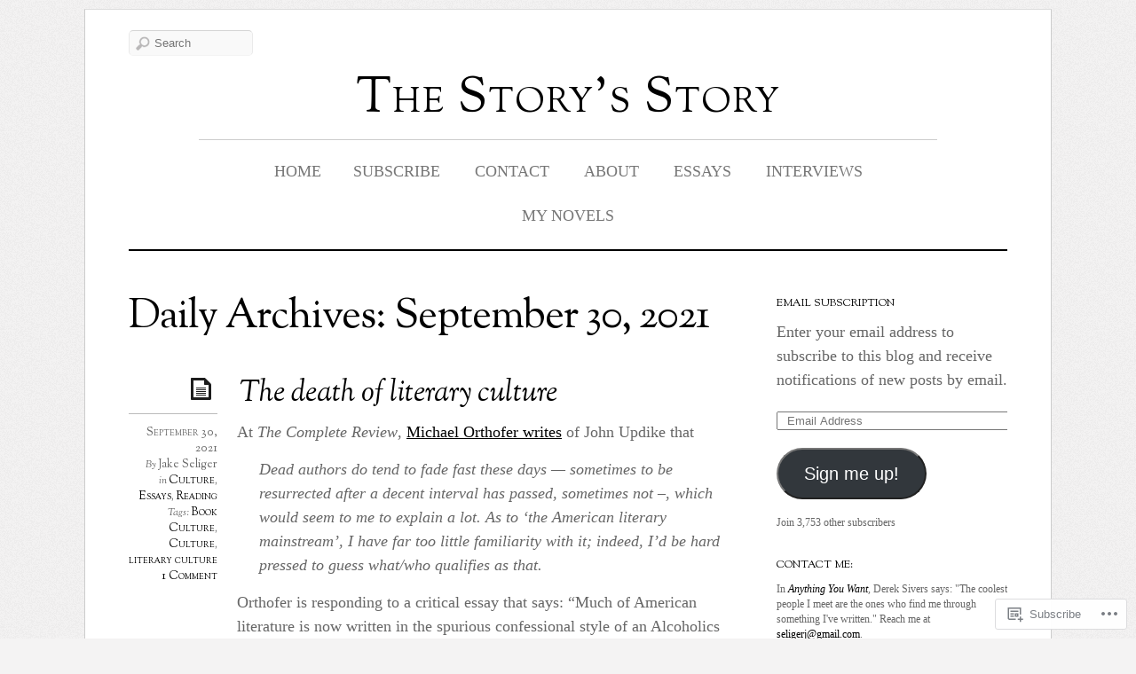

--- FILE ---
content_type: text/html; charset=UTF-8
request_url: https://jakeseliger.com/2021/09/30/
body_size: 28716
content:
<!DOCTYPE html>
<!--[if IE 7]>
<html id="ie7" lang="en">
<![endif]-->
<!--[if IE 8]>
<html id="ie8" lang="en">
<![endif]-->
<!--[if IE 9]>
<html id="ie9" lang="en">
<![endif]-->
<!--[if !(IE 7) | !(IE 8) | !(IE9) ]><!-->
<html lang="en">
<!--<![endif]-->
<head>
<meta charset="UTF-8" />
<meta name="viewport" content="width=device-width, initial-scale=1.0" />
<title>2021  September  30 &laquo; The Story&#039;s Story</title>
<link rel="profile" href="http://gmpg.org/xfn/11" />
<link rel="pingback" href="https://jakeseliger.com/xmlrpc.php" />
<!--[if lt IE 9]>
<script src="https://s0.wp.com/wp-content/themes/premium/elemin/js/html5.js?m=1370453185i" type="text/javascript"></script>
<![endif]-->
<meta name='robots' content='max-image-preview:large' />

<!-- Async WordPress.com Remote Login -->
<script id="wpcom_remote_login_js">
var wpcom_remote_login_extra_auth = '';
function wpcom_remote_login_remove_dom_node_id( element_id ) {
	var dom_node = document.getElementById( element_id );
	if ( dom_node ) { dom_node.parentNode.removeChild( dom_node ); }
}
function wpcom_remote_login_remove_dom_node_classes( class_name ) {
	var dom_nodes = document.querySelectorAll( '.' + class_name );
	for ( var i = 0; i < dom_nodes.length; i++ ) {
		dom_nodes[ i ].parentNode.removeChild( dom_nodes[ i ] );
	}
}
function wpcom_remote_login_final_cleanup() {
	wpcom_remote_login_remove_dom_node_classes( "wpcom_remote_login_msg" );
	wpcom_remote_login_remove_dom_node_id( "wpcom_remote_login_key" );
	wpcom_remote_login_remove_dom_node_id( "wpcom_remote_login_validate" );
	wpcom_remote_login_remove_dom_node_id( "wpcom_remote_login_js" );
	wpcom_remote_login_remove_dom_node_id( "wpcom_request_access_iframe" );
	wpcom_remote_login_remove_dom_node_id( "wpcom_request_access_styles" );
}

// Watch for messages back from the remote login
window.addEventListener( "message", function( e ) {
	if ( e.origin === "https://r-login.wordpress.com" ) {
		var data = {};
		try {
			data = JSON.parse( e.data );
		} catch( e ) {
			wpcom_remote_login_final_cleanup();
			return;
		}

		if ( data.msg === 'LOGIN' ) {
			// Clean up the login check iframe
			wpcom_remote_login_remove_dom_node_id( "wpcom_remote_login_key" );

			var id_regex = new RegExp( /^[0-9]+$/ );
			var token_regex = new RegExp( /^.*|.*|.*$/ );
			if (
				token_regex.test( data.token )
				&& id_regex.test( data.wpcomid )
			) {
				// We have everything we need to ask for a login
				var script = document.createElement( "script" );
				script.setAttribute( "id", "wpcom_remote_login_validate" );
				script.src = '/remote-login.php?wpcom_remote_login=validate'
					+ '&wpcomid=' + data.wpcomid
					+ '&token=' + encodeURIComponent( data.token )
					+ '&host=' + window.location.protocol
					+ '//' + window.location.hostname
					+ '&postid=6791'
					+ '&is_singular=';
				document.body.appendChild( script );
			}

			return;
		}

		// Safari ITP, not logged in, so redirect
		if ( data.msg === 'LOGIN-REDIRECT' ) {
			window.location = 'https://wordpress.com/log-in?redirect_to=' + window.location.href;
			return;
		}

		// Safari ITP, storage access failed, remove the request
		if ( data.msg === 'LOGIN-REMOVE' ) {
			var css_zap = 'html { -webkit-transition: margin-top 1s; transition: margin-top 1s; } /* 9001 */ html { margin-top: 0 !important; } * html body { margin-top: 0 !important; } @media screen and ( max-width: 782px ) { html { margin-top: 0 !important; } * html body { margin-top: 0 !important; } }';
			var style_zap = document.createElement( 'style' );
			style_zap.type = 'text/css';
			style_zap.appendChild( document.createTextNode( css_zap ) );
			document.body.appendChild( style_zap );

			var e = document.getElementById( 'wpcom_request_access_iframe' );
			e.parentNode.removeChild( e );

			document.cookie = 'wordpress_com_login_access=denied; path=/; max-age=31536000';

			return;
		}

		// Safari ITP
		if ( data.msg === 'REQUEST_ACCESS' ) {
			console.log( 'request access: safari' );

			// Check ITP iframe enable/disable knob
			if ( wpcom_remote_login_extra_auth !== 'safari_itp_iframe' ) {
				return;
			}

			// If we are in a "private window" there is no ITP.
			var private_window = false;
			try {
				var opendb = window.openDatabase( null, null, null, null );
			} catch( e ) {
				private_window = true;
			}

			if ( private_window ) {
				console.log( 'private window' );
				return;
			}

			var iframe = document.createElement( 'iframe' );
			iframe.id = 'wpcom_request_access_iframe';
			iframe.setAttribute( 'scrolling', 'no' );
			iframe.setAttribute( 'sandbox', 'allow-storage-access-by-user-activation allow-scripts allow-same-origin allow-top-navigation-by-user-activation' );
			iframe.src = 'https://r-login.wordpress.com/remote-login.php?wpcom_remote_login=request_access&origin=' + encodeURIComponent( data.origin ) + '&wpcomid=' + encodeURIComponent( data.wpcomid );

			var css = 'html { -webkit-transition: margin-top 1s; transition: margin-top 1s; } /* 9001 */ html { margin-top: 46px !important; } * html body { margin-top: 46px !important; } @media screen and ( max-width: 660px ) { html { margin-top: 71px !important; } * html body { margin-top: 71px !important; } #wpcom_request_access_iframe { display: block; height: 71px !important; } } #wpcom_request_access_iframe { border: 0px; height: 46px; position: fixed; top: 0; left: 0; width: 100%; min-width: 100%; z-index: 99999; background: #23282d; } ';

			var style = document.createElement( 'style' );
			style.type = 'text/css';
			style.id = 'wpcom_request_access_styles';
			style.appendChild( document.createTextNode( css ) );
			document.body.appendChild( style );

			document.body.appendChild( iframe );
		}

		if ( data.msg === 'DONE' ) {
			wpcom_remote_login_final_cleanup();
		}
	}
}, false );

// Inject the remote login iframe after the page has had a chance to load
// more critical resources
window.addEventListener( "DOMContentLoaded", function( e ) {
	var iframe = document.createElement( "iframe" );
	iframe.style.display = "none";
	iframe.setAttribute( "scrolling", "no" );
	iframe.setAttribute( "id", "wpcom_remote_login_key" );
	iframe.src = "https://r-login.wordpress.com/remote-login.php"
		+ "?wpcom_remote_login=key"
		+ "&origin=aHR0cHM6Ly9qYWtlc2VsaWdlci5jb20%3D"
		+ "&wpcomid=221111"
		+ "&time=" + Math.floor( Date.now() / 1000 );
	document.body.appendChild( iframe );
}, false );
</script>
<link rel='dns-prefetch' href='//s0.wp.com' />
<link rel='dns-prefetch' href='//fonts-api.wp.com' />
<link rel="alternate" type="application/rss+xml" title="The Story&#039;s Story &raquo; Feed" href="https://jakeseliger.com/feed/" />
<link rel="alternate" type="application/rss+xml" title="The Story&#039;s Story &raquo; Comments Feed" href="https://jakeseliger.com/comments/feed/" />
	<script type="text/javascript">
		/* <![CDATA[ */
		function addLoadEvent(func) {
			var oldonload = window.onload;
			if (typeof window.onload != 'function') {
				window.onload = func;
			} else {
				window.onload = function () {
					oldonload();
					func();
				}
			}
		}
		/* ]]> */
	</script>
	<link crossorigin='anonymous' rel='stylesheet' id='all-css-0-1' href='/wp-content/mu-plugins/likes/jetpack-likes.css?m=1743883414i&cssminify=yes' type='text/css' media='all' />
<style id='wp-emoji-styles-inline-css'>

	img.wp-smiley, img.emoji {
		display: inline !important;
		border: none !important;
		box-shadow: none !important;
		height: 1em !important;
		width: 1em !important;
		margin: 0 0.07em !important;
		vertical-align: -0.1em !important;
		background: none !important;
		padding: 0 !important;
	}
/*# sourceURL=wp-emoji-styles-inline-css */
</style>
<link crossorigin='anonymous' rel='stylesheet' id='all-css-2-1' href='/wp-content/plugins/gutenberg-core/v22.4.0/build/styles/block-library/style.min.css?m=1768935615i&cssminify=yes' type='text/css' media='all' />
<style id='wp-block-library-inline-css'>
.has-text-align-justify {
	text-align:justify;
}
.has-text-align-justify{text-align:justify;}

/*# sourceURL=wp-block-library-inline-css */
</style><style id='global-styles-inline-css'>
:root{--wp--preset--aspect-ratio--square: 1;--wp--preset--aspect-ratio--4-3: 4/3;--wp--preset--aspect-ratio--3-4: 3/4;--wp--preset--aspect-ratio--3-2: 3/2;--wp--preset--aspect-ratio--2-3: 2/3;--wp--preset--aspect-ratio--16-9: 16/9;--wp--preset--aspect-ratio--9-16: 9/16;--wp--preset--color--black: #000000;--wp--preset--color--cyan-bluish-gray: #abb8c3;--wp--preset--color--white: #ffffff;--wp--preset--color--pale-pink: #f78da7;--wp--preset--color--vivid-red: #cf2e2e;--wp--preset--color--luminous-vivid-orange: #ff6900;--wp--preset--color--luminous-vivid-amber: #fcb900;--wp--preset--color--light-green-cyan: #7bdcb5;--wp--preset--color--vivid-green-cyan: #00d084;--wp--preset--color--pale-cyan-blue: #8ed1fc;--wp--preset--color--vivid-cyan-blue: #0693e3;--wp--preset--color--vivid-purple: #9b51e0;--wp--preset--gradient--vivid-cyan-blue-to-vivid-purple: linear-gradient(135deg,rgb(6,147,227) 0%,rgb(155,81,224) 100%);--wp--preset--gradient--light-green-cyan-to-vivid-green-cyan: linear-gradient(135deg,rgb(122,220,180) 0%,rgb(0,208,130) 100%);--wp--preset--gradient--luminous-vivid-amber-to-luminous-vivid-orange: linear-gradient(135deg,rgb(252,185,0) 0%,rgb(255,105,0) 100%);--wp--preset--gradient--luminous-vivid-orange-to-vivid-red: linear-gradient(135deg,rgb(255,105,0) 0%,rgb(207,46,46) 100%);--wp--preset--gradient--very-light-gray-to-cyan-bluish-gray: linear-gradient(135deg,rgb(238,238,238) 0%,rgb(169,184,195) 100%);--wp--preset--gradient--cool-to-warm-spectrum: linear-gradient(135deg,rgb(74,234,220) 0%,rgb(151,120,209) 20%,rgb(207,42,186) 40%,rgb(238,44,130) 60%,rgb(251,105,98) 80%,rgb(254,248,76) 100%);--wp--preset--gradient--blush-light-purple: linear-gradient(135deg,rgb(255,206,236) 0%,rgb(152,150,240) 100%);--wp--preset--gradient--blush-bordeaux: linear-gradient(135deg,rgb(254,205,165) 0%,rgb(254,45,45) 50%,rgb(107,0,62) 100%);--wp--preset--gradient--luminous-dusk: linear-gradient(135deg,rgb(255,203,112) 0%,rgb(199,81,192) 50%,rgb(65,88,208) 100%);--wp--preset--gradient--pale-ocean: linear-gradient(135deg,rgb(255,245,203) 0%,rgb(182,227,212) 50%,rgb(51,167,181) 100%);--wp--preset--gradient--electric-grass: linear-gradient(135deg,rgb(202,248,128) 0%,rgb(113,206,126) 100%);--wp--preset--gradient--midnight: linear-gradient(135deg,rgb(2,3,129) 0%,rgb(40,116,252) 100%);--wp--preset--font-size--small: 13px;--wp--preset--font-size--medium: 20px;--wp--preset--font-size--large: 36px;--wp--preset--font-size--x-large: 42px;--wp--preset--font-family--albert-sans: 'Albert Sans', sans-serif;--wp--preset--font-family--alegreya: Alegreya, serif;--wp--preset--font-family--arvo: Arvo, serif;--wp--preset--font-family--bodoni-moda: 'Bodoni Moda', serif;--wp--preset--font-family--bricolage-grotesque: 'Bricolage Grotesque', sans-serif;--wp--preset--font-family--cabin: Cabin, sans-serif;--wp--preset--font-family--chivo: Chivo, sans-serif;--wp--preset--font-family--commissioner: Commissioner, sans-serif;--wp--preset--font-family--cormorant: Cormorant, serif;--wp--preset--font-family--courier-prime: 'Courier Prime', monospace;--wp--preset--font-family--crimson-pro: 'Crimson Pro', serif;--wp--preset--font-family--dm-mono: 'DM Mono', monospace;--wp--preset--font-family--dm-sans: 'DM Sans', sans-serif;--wp--preset--font-family--dm-serif-display: 'DM Serif Display', serif;--wp--preset--font-family--domine: Domine, serif;--wp--preset--font-family--eb-garamond: 'EB Garamond', serif;--wp--preset--font-family--epilogue: Epilogue, sans-serif;--wp--preset--font-family--fahkwang: Fahkwang, sans-serif;--wp--preset--font-family--figtree: Figtree, sans-serif;--wp--preset--font-family--fira-sans: 'Fira Sans', sans-serif;--wp--preset--font-family--fjalla-one: 'Fjalla One', sans-serif;--wp--preset--font-family--fraunces: Fraunces, serif;--wp--preset--font-family--gabarito: Gabarito, system-ui;--wp--preset--font-family--ibm-plex-mono: 'IBM Plex Mono', monospace;--wp--preset--font-family--ibm-plex-sans: 'IBM Plex Sans', sans-serif;--wp--preset--font-family--ibarra-real-nova: 'Ibarra Real Nova', serif;--wp--preset--font-family--instrument-serif: 'Instrument Serif', serif;--wp--preset--font-family--inter: Inter, sans-serif;--wp--preset--font-family--josefin-sans: 'Josefin Sans', sans-serif;--wp--preset--font-family--jost: Jost, sans-serif;--wp--preset--font-family--libre-baskerville: 'Libre Baskerville', serif;--wp--preset--font-family--libre-franklin: 'Libre Franklin', sans-serif;--wp--preset--font-family--literata: Literata, serif;--wp--preset--font-family--lora: Lora, serif;--wp--preset--font-family--merriweather: Merriweather, serif;--wp--preset--font-family--montserrat: Montserrat, sans-serif;--wp--preset--font-family--newsreader: Newsreader, serif;--wp--preset--font-family--noto-sans-mono: 'Noto Sans Mono', sans-serif;--wp--preset--font-family--nunito: Nunito, sans-serif;--wp--preset--font-family--open-sans: 'Open Sans', sans-serif;--wp--preset--font-family--overpass: Overpass, sans-serif;--wp--preset--font-family--pt-serif: 'PT Serif', serif;--wp--preset--font-family--petrona: Petrona, serif;--wp--preset--font-family--piazzolla: Piazzolla, serif;--wp--preset--font-family--playfair-display: 'Playfair Display', serif;--wp--preset--font-family--plus-jakarta-sans: 'Plus Jakarta Sans', sans-serif;--wp--preset--font-family--poppins: Poppins, sans-serif;--wp--preset--font-family--raleway: Raleway, sans-serif;--wp--preset--font-family--roboto: Roboto, sans-serif;--wp--preset--font-family--roboto-slab: 'Roboto Slab', serif;--wp--preset--font-family--rubik: Rubik, sans-serif;--wp--preset--font-family--rufina: Rufina, serif;--wp--preset--font-family--sora: Sora, sans-serif;--wp--preset--font-family--source-sans-3: 'Source Sans 3', sans-serif;--wp--preset--font-family--source-serif-4: 'Source Serif 4', serif;--wp--preset--font-family--space-mono: 'Space Mono', monospace;--wp--preset--font-family--syne: Syne, sans-serif;--wp--preset--font-family--texturina: Texturina, serif;--wp--preset--font-family--urbanist: Urbanist, sans-serif;--wp--preset--font-family--work-sans: 'Work Sans', sans-serif;--wp--preset--spacing--20: 0.44rem;--wp--preset--spacing--30: 0.67rem;--wp--preset--spacing--40: 1rem;--wp--preset--spacing--50: 1.5rem;--wp--preset--spacing--60: 2.25rem;--wp--preset--spacing--70: 3.38rem;--wp--preset--spacing--80: 5.06rem;--wp--preset--shadow--natural: 6px 6px 9px rgba(0, 0, 0, 0.2);--wp--preset--shadow--deep: 12px 12px 50px rgba(0, 0, 0, 0.4);--wp--preset--shadow--sharp: 6px 6px 0px rgba(0, 0, 0, 0.2);--wp--preset--shadow--outlined: 6px 6px 0px -3px rgb(255, 255, 255), 6px 6px rgb(0, 0, 0);--wp--preset--shadow--crisp: 6px 6px 0px rgb(0, 0, 0);}:where(body) { margin: 0; }:where(.is-layout-flex){gap: 0.5em;}:where(.is-layout-grid){gap: 0.5em;}body .is-layout-flex{display: flex;}.is-layout-flex{flex-wrap: wrap;align-items: center;}.is-layout-flex > :is(*, div){margin: 0;}body .is-layout-grid{display: grid;}.is-layout-grid > :is(*, div){margin: 0;}body{padding-top: 0px;padding-right: 0px;padding-bottom: 0px;padding-left: 0px;}:root :where(.wp-element-button, .wp-block-button__link){background-color: #32373c;border-width: 0;color: #fff;font-family: inherit;font-size: inherit;font-style: inherit;font-weight: inherit;letter-spacing: inherit;line-height: inherit;padding-top: calc(0.667em + 2px);padding-right: calc(1.333em + 2px);padding-bottom: calc(0.667em + 2px);padding-left: calc(1.333em + 2px);text-decoration: none;text-transform: inherit;}.has-black-color{color: var(--wp--preset--color--black) !important;}.has-cyan-bluish-gray-color{color: var(--wp--preset--color--cyan-bluish-gray) !important;}.has-white-color{color: var(--wp--preset--color--white) !important;}.has-pale-pink-color{color: var(--wp--preset--color--pale-pink) !important;}.has-vivid-red-color{color: var(--wp--preset--color--vivid-red) !important;}.has-luminous-vivid-orange-color{color: var(--wp--preset--color--luminous-vivid-orange) !important;}.has-luminous-vivid-amber-color{color: var(--wp--preset--color--luminous-vivid-amber) !important;}.has-light-green-cyan-color{color: var(--wp--preset--color--light-green-cyan) !important;}.has-vivid-green-cyan-color{color: var(--wp--preset--color--vivid-green-cyan) !important;}.has-pale-cyan-blue-color{color: var(--wp--preset--color--pale-cyan-blue) !important;}.has-vivid-cyan-blue-color{color: var(--wp--preset--color--vivid-cyan-blue) !important;}.has-vivid-purple-color{color: var(--wp--preset--color--vivid-purple) !important;}.has-black-background-color{background-color: var(--wp--preset--color--black) !important;}.has-cyan-bluish-gray-background-color{background-color: var(--wp--preset--color--cyan-bluish-gray) !important;}.has-white-background-color{background-color: var(--wp--preset--color--white) !important;}.has-pale-pink-background-color{background-color: var(--wp--preset--color--pale-pink) !important;}.has-vivid-red-background-color{background-color: var(--wp--preset--color--vivid-red) !important;}.has-luminous-vivid-orange-background-color{background-color: var(--wp--preset--color--luminous-vivid-orange) !important;}.has-luminous-vivid-amber-background-color{background-color: var(--wp--preset--color--luminous-vivid-amber) !important;}.has-light-green-cyan-background-color{background-color: var(--wp--preset--color--light-green-cyan) !important;}.has-vivid-green-cyan-background-color{background-color: var(--wp--preset--color--vivid-green-cyan) !important;}.has-pale-cyan-blue-background-color{background-color: var(--wp--preset--color--pale-cyan-blue) !important;}.has-vivid-cyan-blue-background-color{background-color: var(--wp--preset--color--vivid-cyan-blue) !important;}.has-vivid-purple-background-color{background-color: var(--wp--preset--color--vivid-purple) !important;}.has-black-border-color{border-color: var(--wp--preset--color--black) !important;}.has-cyan-bluish-gray-border-color{border-color: var(--wp--preset--color--cyan-bluish-gray) !important;}.has-white-border-color{border-color: var(--wp--preset--color--white) !important;}.has-pale-pink-border-color{border-color: var(--wp--preset--color--pale-pink) !important;}.has-vivid-red-border-color{border-color: var(--wp--preset--color--vivid-red) !important;}.has-luminous-vivid-orange-border-color{border-color: var(--wp--preset--color--luminous-vivid-orange) !important;}.has-luminous-vivid-amber-border-color{border-color: var(--wp--preset--color--luminous-vivid-amber) !important;}.has-light-green-cyan-border-color{border-color: var(--wp--preset--color--light-green-cyan) !important;}.has-vivid-green-cyan-border-color{border-color: var(--wp--preset--color--vivid-green-cyan) !important;}.has-pale-cyan-blue-border-color{border-color: var(--wp--preset--color--pale-cyan-blue) !important;}.has-vivid-cyan-blue-border-color{border-color: var(--wp--preset--color--vivid-cyan-blue) !important;}.has-vivid-purple-border-color{border-color: var(--wp--preset--color--vivid-purple) !important;}.has-vivid-cyan-blue-to-vivid-purple-gradient-background{background: var(--wp--preset--gradient--vivid-cyan-blue-to-vivid-purple) !important;}.has-light-green-cyan-to-vivid-green-cyan-gradient-background{background: var(--wp--preset--gradient--light-green-cyan-to-vivid-green-cyan) !important;}.has-luminous-vivid-amber-to-luminous-vivid-orange-gradient-background{background: var(--wp--preset--gradient--luminous-vivid-amber-to-luminous-vivid-orange) !important;}.has-luminous-vivid-orange-to-vivid-red-gradient-background{background: var(--wp--preset--gradient--luminous-vivid-orange-to-vivid-red) !important;}.has-very-light-gray-to-cyan-bluish-gray-gradient-background{background: var(--wp--preset--gradient--very-light-gray-to-cyan-bluish-gray) !important;}.has-cool-to-warm-spectrum-gradient-background{background: var(--wp--preset--gradient--cool-to-warm-spectrum) !important;}.has-blush-light-purple-gradient-background{background: var(--wp--preset--gradient--blush-light-purple) !important;}.has-blush-bordeaux-gradient-background{background: var(--wp--preset--gradient--blush-bordeaux) !important;}.has-luminous-dusk-gradient-background{background: var(--wp--preset--gradient--luminous-dusk) !important;}.has-pale-ocean-gradient-background{background: var(--wp--preset--gradient--pale-ocean) !important;}.has-electric-grass-gradient-background{background: var(--wp--preset--gradient--electric-grass) !important;}.has-midnight-gradient-background{background: var(--wp--preset--gradient--midnight) !important;}.has-small-font-size{font-size: var(--wp--preset--font-size--small) !important;}.has-medium-font-size{font-size: var(--wp--preset--font-size--medium) !important;}.has-large-font-size{font-size: var(--wp--preset--font-size--large) !important;}.has-x-large-font-size{font-size: var(--wp--preset--font-size--x-large) !important;}.has-albert-sans-font-family{font-family: var(--wp--preset--font-family--albert-sans) !important;}.has-alegreya-font-family{font-family: var(--wp--preset--font-family--alegreya) !important;}.has-arvo-font-family{font-family: var(--wp--preset--font-family--arvo) !important;}.has-bodoni-moda-font-family{font-family: var(--wp--preset--font-family--bodoni-moda) !important;}.has-bricolage-grotesque-font-family{font-family: var(--wp--preset--font-family--bricolage-grotesque) !important;}.has-cabin-font-family{font-family: var(--wp--preset--font-family--cabin) !important;}.has-chivo-font-family{font-family: var(--wp--preset--font-family--chivo) !important;}.has-commissioner-font-family{font-family: var(--wp--preset--font-family--commissioner) !important;}.has-cormorant-font-family{font-family: var(--wp--preset--font-family--cormorant) !important;}.has-courier-prime-font-family{font-family: var(--wp--preset--font-family--courier-prime) !important;}.has-crimson-pro-font-family{font-family: var(--wp--preset--font-family--crimson-pro) !important;}.has-dm-mono-font-family{font-family: var(--wp--preset--font-family--dm-mono) !important;}.has-dm-sans-font-family{font-family: var(--wp--preset--font-family--dm-sans) !important;}.has-dm-serif-display-font-family{font-family: var(--wp--preset--font-family--dm-serif-display) !important;}.has-domine-font-family{font-family: var(--wp--preset--font-family--domine) !important;}.has-eb-garamond-font-family{font-family: var(--wp--preset--font-family--eb-garamond) !important;}.has-epilogue-font-family{font-family: var(--wp--preset--font-family--epilogue) !important;}.has-fahkwang-font-family{font-family: var(--wp--preset--font-family--fahkwang) !important;}.has-figtree-font-family{font-family: var(--wp--preset--font-family--figtree) !important;}.has-fira-sans-font-family{font-family: var(--wp--preset--font-family--fira-sans) !important;}.has-fjalla-one-font-family{font-family: var(--wp--preset--font-family--fjalla-one) !important;}.has-fraunces-font-family{font-family: var(--wp--preset--font-family--fraunces) !important;}.has-gabarito-font-family{font-family: var(--wp--preset--font-family--gabarito) !important;}.has-ibm-plex-mono-font-family{font-family: var(--wp--preset--font-family--ibm-plex-mono) !important;}.has-ibm-plex-sans-font-family{font-family: var(--wp--preset--font-family--ibm-plex-sans) !important;}.has-ibarra-real-nova-font-family{font-family: var(--wp--preset--font-family--ibarra-real-nova) !important;}.has-instrument-serif-font-family{font-family: var(--wp--preset--font-family--instrument-serif) !important;}.has-inter-font-family{font-family: var(--wp--preset--font-family--inter) !important;}.has-josefin-sans-font-family{font-family: var(--wp--preset--font-family--josefin-sans) !important;}.has-jost-font-family{font-family: var(--wp--preset--font-family--jost) !important;}.has-libre-baskerville-font-family{font-family: var(--wp--preset--font-family--libre-baskerville) !important;}.has-libre-franklin-font-family{font-family: var(--wp--preset--font-family--libre-franklin) !important;}.has-literata-font-family{font-family: var(--wp--preset--font-family--literata) !important;}.has-lora-font-family{font-family: var(--wp--preset--font-family--lora) !important;}.has-merriweather-font-family{font-family: var(--wp--preset--font-family--merriweather) !important;}.has-montserrat-font-family{font-family: var(--wp--preset--font-family--montserrat) !important;}.has-newsreader-font-family{font-family: var(--wp--preset--font-family--newsreader) !important;}.has-noto-sans-mono-font-family{font-family: var(--wp--preset--font-family--noto-sans-mono) !important;}.has-nunito-font-family{font-family: var(--wp--preset--font-family--nunito) !important;}.has-open-sans-font-family{font-family: var(--wp--preset--font-family--open-sans) !important;}.has-overpass-font-family{font-family: var(--wp--preset--font-family--overpass) !important;}.has-pt-serif-font-family{font-family: var(--wp--preset--font-family--pt-serif) !important;}.has-petrona-font-family{font-family: var(--wp--preset--font-family--petrona) !important;}.has-piazzolla-font-family{font-family: var(--wp--preset--font-family--piazzolla) !important;}.has-playfair-display-font-family{font-family: var(--wp--preset--font-family--playfair-display) !important;}.has-plus-jakarta-sans-font-family{font-family: var(--wp--preset--font-family--plus-jakarta-sans) !important;}.has-poppins-font-family{font-family: var(--wp--preset--font-family--poppins) !important;}.has-raleway-font-family{font-family: var(--wp--preset--font-family--raleway) !important;}.has-roboto-font-family{font-family: var(--wp--preset--font-family--roboto) !important;}.has-roboto-slab-font-family{font-family: var(--wp--preset--font-family--roboto-slab) !important;}.has-rubik-font-family{font-family: var(--wp--preset--font-family--rubik) !important;}.has-rufina-font-family{font-family: var(--wp--preset--font-family--rufina) !important;}.has-sora-font-family{font-family: var(--wp--preset--font-family--sora) !important;}.has-source-sans-3-font-family{font-family: var(--wp--preset--font-family--source-sans-3) !important;}.has-source-serif-4-font-family{font-family: var(--wp--preset--font-family--source-serif-4) !important;}.has-space-mono-font-family{font-family: var(--wp--preset--font-family--space-mono) !important;}.has-syne-font-family{font-family: var(--wp--preset--font-family--syne) !important;}.has-texturina-font-family{font-family: var(--wp--preset--font-family--texturina) !important;}.has-urbanist-font-family{font-family: var(--wp--preset--font-family--urbanist) !important;}.has-work-sans-font-family{font-family: var(--wp--preset--font-family--work-sans) !important;}
/*# sourceURL=global-styles-inline-css */
</style>

<style id='classic-theme-styles-inline-css'>
.wp-block-button__link{background-color:#32373c;border-radius:9999px;box-shadow:none;color:#fff;font-size:1.125em;padding:calc(.667em + 2px) calc(1.333em + 2px);text-decoration:none}.wp-block-file__button{background:#32373c;color:#fff}.wp-block-accordion-heading{margin:0}.wp-block-accordion-heading__toggle{background-color:inherit!important;color:inherit!important}.wp-block-accordion-heading__toggle:not(:focus-visible){outline:none}.wp-block-accordion-heading__toggle:focus,.wp-block-accordion-heading__toggle:hover{background-color:inherit!important;border:none;box-shadow:none;color:inherit;padding:var(--wp--preset--spacing--20,1em) 0;text-decoration:none}.wp-block-accordion-heading__toggle:focus-visible{outline:auto;outline-offset:0}
/*# sourceURL=/wp-content/plugins/gutenberg-core/v22.4.0/build/styles/block-library/classic.min.css */
</style>
<link crossorigin='anonymous' rel='stylesheet' id='all-css-4-1' href='/_static/??-eJx9j+EOgjAMhF/IrhkaxR/GZ4HR4HQdCy2gb++IiiYm/Gmay3d3LU4JXBeVomIKQ+ujoOvq0LmbYGFsaSyI5xQIehrNDhsvuhAg+ghknMgGf4J4gG9WT1nnVOlMMDW+okCcsTXb5JuWNNvls4PSfd2Scg3UdepJBPJkPzDoJXfJn+8l45vC+SIfcfnmzCe7L225LYrj4foEAK9r7Q==&cssminify=yes' type='text/css' media='all' />
<link rel='stylesheet' id='sorts-mill-goudy-css' href='https://fonts-api.wp.com/css?family=Sorts+Mill+Goudy%3Aregular%2Citalic&#038;ver=20120821' media='all' />
<link crossorigin='anonymous' rel='stylesheet' id='all-css-6-1' href='/_static/??-eJzTLy/QTc7PK0nNK9HPLdUtyClNz8wr1i9KTcrJTwcy0/WTi5G5ekCujj52Temp+bo5+cmJJZn5eSgc3bScxMwikFb7XFtDE1NLExMLc0OTLACohS2q&cssminify=yes' type='text/css' media='all' />
<link crossorigin='anonymous' rel='stylesheet' id='print-css-7-1' href='/wp-content/mu-plugins/global-print/global-print.css?m=1465851035i&cssminify=yes' type='text/css' media='print' />
<style id='jetpack-global-styles-frontend-style-inline-css'>
:root { --font-headings: unset; --font-base: unset; --font-headings-default: -apple-system,BlinkMacSystemFont,"Segoe UI",Roboto,Oxygen-Sans,Ubuntu,Cantarell,"Helvetica Neue",sans-serif; --font-base-default: -apple-system,BlinkMacSystemFont,"Segoe UI",Roboto,Oxygen-Sans,Ubuntu,Cantarell,"Helvetica Neue",sans-serif;}
/*# sourceURL=jetpack-global-styles-frontend-style-inline-css */
</style>
<link crossorigin='anonymous' rel='stylesheet' id='all-css-10-1' href='/_static/??-eJyNjcEKwjAQRH/IuFRT6kX8FNkmS5K6yQY3Qfx7bfEiXrwM82B4A49qnJRGpUHupnIPqSgs1Cq624chi6zhO5OCRryTR++fW00l7J3qDv43XVNxoOISsmEJol/wY2uR8vs3WggsM/I6uOTzMI3Hw8lOg11eUT1JKA==&cssminify=yes' type='text/css' media='all' />
<script type="text/javascript" id="wpcom-actionbar-placeholder-js-extra">
/* <![CDATA[ */
var actionbardata = {"siteID":"221111","postID":"0","siteURL":"https://jakeseliger.com","xhrURL":"https://jakeseliger.com/wp-admin/admin-ajax.php","nonce":"599d797d32","isLoggedIn":"","statusMessage":"","subsEmailDefault":"instantly","proxyScriptUrl":"https://s0.wp.com/wp-content/js/wpcom-proxy-request.js?m=1513050504i&amp;ver=20211021","i18n":{"followedText":"New posts from this site will now appear in your \u003Ca href=\"https://wordpress.com/reader\"\u003EReader\u003C/a\u003E","foldBar":"Collapse this bar","unfoldBar":"Expand this bar","shortLinkCopied":"Shortlink copied to clipboard."}};
//# sourceURL=wpcom-actionbar-placeholder-js-extra
/* ]]> */
</script>
<script type="text/javascript" id="jetpack-mu-wpcom-settings-js-before">
/* <![CDATA[ */
var JETPACK_MU_WPCOM_SETTINGS = {"assetsUrl":"https://s0.wp.com/wp-content/mu-plugins/jetpack-mu-wpcom-plugin/moon/jetpack_vendor/automattic/jetpack-mu-wpcom/src/build/"};
//# sourceURL=jetpack-mu-wpcom-settings-js-before
/* ]]> */
</script>
<script crossorigin='anonymous' type='text/javascript'  src='/_static/??-eJyFjUsOwjAMRC/U1KGofBYVZ6laCxLFTnAcQW9PIlGJHatZvDcz8EpmiazICj6DBDVJ4nvrfe6gMsdLKCvmBv2zoGzf6MnxX8mQu8us+Cvvb/pAqpUkSK4QYKjJbSHFrFW+0XQ4D3Y82tPl6j/VHT2U'></script>
<script type="text/javascript" id="rlt-proxy-js-after">
/* <![CDATA[ */
	rltInitialize( {"token":null,"iframeOrigins":["https:\/\/widgets.wp.com"]} );
//# sourceURL=rlt-proxy-js-after
/* ]]> */
</script>
<link rel="EditURI" type="application/rsd+xml" title="RSD" href="https://jseliger.wordpress.com/xmlrpc.php?rsd" />
<meta name="generator" content="WordPress.com" />

<!-- Jetpack Open Graph Tags -->
<meta property="og:type" content="website" />
<meta property="og:title" content="September 30, 2021 &#8211; The Story&#039;s Story" />
<meta property="og:site_name" content="The Story&#039;s Story" />
<meta property="og:image" content="https://secure.gravatar.com/blavatar/5bb47a6a02b2d9976da0de21a2d94f1423b1da965291dddc0ecae15ebdd53281?s=200&#038;ts=1769224851" />
<meta property="og:image:width" content="200" />
<meta property="og:image:height" content="200" />
<meta property="og:image:alt" content="" />
<meta property="og:locale" content="en_US" />
<meta name="twitter:creator" content="@seligerj" />
<meta name="twitter:site" content="@seligerj" />

<!-- End Jetpack Open Graph Tags -->
<link rel="shortcut icon" type="image/x-icon" href="https://secure.gravatar.com/blavatar/5bb47a6a02b2d9976da0de21a2d94f1423b1da965291dddc0ecae15ebdd53281?s=32" sizes="16x16" />
<link rel="icon" type="image/x-icon" href="https://secure.gravatar.com/blavatar/5bb47a6a02b2d9976da0de21a2d94f1423b1da965291dddc0ecae15ebdd53281?s=32" sizes="16x16" />
<link rel="apple-touch-icon" href="https://secure.gravatar.com/blavatar/5bb47a6a02b2d9976da0de21a2d94f1423b1da965291dddc0ecae15ebdd53281?s=114" />
<link rel='openid.server' href='https://jakeseliger.com/?openidserver=1' />
<link rel='openid.delegate' href='https://jakeseliger.com/' />
<link rel="search" type="application/opensearchdescription+xml" href="https://jakeseliger.com/osd.xml" title="The Story&#039;s Story" />
<link rel="search" type="application/opensearchdescription+xml" href="https://s1.wp.com/opensearch.xml" title="WordPress.com" />
		<style type="text/css">
			.recentcomments a {
				display: inline !important;
				padding: 0 !important;
				margin: 0 !important;
			}

			table.recentcommentsavatartop img.avatar, table.recentcommentsavatarend img.avatar {
				border: 0px;
				margin: 0;
			}

			table.recentcommentsavatartop a, table.recentcommentsavatarend a {
				border: 0px !important;
				background-color: transparent !important;
			}

			td.recentcommentsavatarend, td.recentcommentsavatartop {
				padding: 0px 0px 1px 0px;
				margin: 0px;
			}

			td.recentcommentstextend {
				border: none !important;
				padding: 0px 0px 2px 10px;
			}

			.rtl td.recentcommentstextend {
				padding: 0px 10px 2px 0px;
			}

			td.recentcommentstexttop {
				border: none;
				padding: 0px 0px 0px 10px;
			}

			.rtl td.recentcommentstexttop {
				padding: 0px 10px 0px 0px;
			}
		</style>
		<meta name="description" content="1 post published by Jake Seliger on September 30, 2021" />
			<link rel="stylesheet" id="custom-css-css" type="text/css" href="https://s0.wp.com/?custom-css=1&#038;csblog=Vwj&#038;cscache=6&#038;csrev=31" />
			<link crossorigin='anonymous' rel='stylesheet' id='all-css-0-3' href='/_static/??-eJyVjkEKwkAMRS9kG2rR4kI8irTpIGknyTCZ0OtXsRXc6fJ9Ho8PS6pQpQQpwF6l6A8SgymU1OO8MbCqwJ0EYYiKs4EtlEKu0ewAvxdYR4/BAPusbiF+pH34N/i+5BRHMB8MM6VC+pS/qGaSV/nG16Y7tZfu3DbHaQXdH15M&cssminify=yes' type='text/css' media='all' />
</head>

<body class="archive date wp-theme-premiumelemin customizer-styles-applied content-sidebar elemin-columns-one jetpack-reblog-enabled">


<div id="page" class="hfeed one-col-posts">
		<header id="branding" role="banner">

		<div class="header-search-form">	<form method="get" id="searchform" action="https://jakeseliger.com/">
		<label for="s" class="assistive-text">Search</label>
		<input type="text" class="field" name="s" id="s" placeholder="Search" />
		<input type="submit" class="submit" name="submit" id="searchsubmit" value="Search" />
	</form>
</div>

		
		<hgroup>
			<h1 id="site-title"><a href="https://jakeseliger.com/" title="The Story&#039;s Story" rel="home">The Story&#039;s Story</a></h1>
			<h2 id="site-description"></h2>
		</hgroup>

		<nav id="access" class="clearfix" role="navigation">
			<button class="menu-toggle" aria-controls="primary-menu" aria-expanded="false">Menu</button>
			<div class="skip-link screen-reader-text"><a href="#content" title="Skip to content">Skip to content</a></div>
			<div id="primary-menu" class="menu"><ul>
<li ><a href="https://jakeseliger.com/">Home</a></li><li class="page_item page-item-7339"><a href="https://jakeseliger.com/subscribe/">Subscribe</a></li>
<li class="page_item page-item-7372"><a href="https://jakeseliger.com/contact/">Contact</a></li>
<li class="page_item page-item-2"><a href="https://jakeseliger.com/about/">About</a></li>
<li class="page_item page-item-1317"><a href="https://jakeseliger.com/essays/">Essays</a></li>
<li class="page_item page-item-1814"><a href="https://jakeseliger.com/interviews/">Interviews</a></li>
<li class="page_item page-item-19"><a href="https://jakeseliger.com/my-novels/">My Novels</a></li>
</ul></div>
		</nav><!-- #access -->
	</header><!-- #branding -->

	<div id="main" class="clearfix">

		<section id="primary">
			<div id="content" role="main">

			
				<header class="page-header">
					<h1 class="page-title">
						Daily Archives: <span>September 30, 2021</span>					</h1>
				</header>

				
								
					
<article id="post-6791" class="clearfix post-6791 post type-post status-publish format-standard hentry category-culture category-essays category-reading tag-book-culture tag-culture tag-literary-culture">

	<header class="entry-header">
		<div class="post-format-icon"><a href="https://jakeseliger.com/2021/09/30/the-death-of-literary-culture/" title="Permalink to The death of literary&nbsp;culture" rel="bookmark"></a></div>
					<h1 class="entry-title"><a href="https://jakeseliger.com/2021/09/30/the-death-of-literary-culture/" rel="bookmark">The death of literary&nbsp;culture</a></h1>
			</header><!-- .entry-header -->

	<div class="entry-meta">
		<span class="entry-date"><a href="https://jakeseliger.com/2021/09/30/the-death-of-literary-culture/" title="September 30, 2021" rel="bookmark">September 30, 2021</a></span> <span class="byline"> <span class="sep"> By </span> <span class="author vcard"><a class="url fn n" href="https://jakeseliger.com/author/jseliger/" title="View all posts by Jake Seliger" rel="author">Jake Seliger</a></span></span> <span class="entry-categories">in <a href="https://jakeseliger.com/category/culture/" rel="category tag">Culture</a>, <a href="https://jakeseliger.com/category/essays/" rel="category tag">Essays</a>, <a href="https://jakeseliger.com/category/reading/" rel="category tag">Reading</a></span> <span class="entry-tags">Tags: <a href="https://jakeseliger.com/tag/book-culture/" rel="tag">Book Culture</a>, <a href="https://jakeseliger.com/tag/culture/" rel="tag">Culture</a>, <a href="https://jakeseliger.com/tag/literary-culture/" rel="tag">literary culture</a></span>				<span class="comments-link"><a href="https://jakeseliger.com/2021/09/30/the-death-of-literary-culture/#comments">1 Comment</a></span>
					</div><!-- #entry-meta -->

	<div class="post-content">
		<div class="entry-content">
						<p>At <em>The Complete Review</em>, <a href="https://www.complete-review.com/saloon/archive/202109c.htm#st9">Michael Orthofer writes</a> of John Updike that</p>
<blockquote><p>Dead authors do tend to fade fast these days &#8212; sometimes to be resurrected after a decent interval has passed, sometimes not &#8211;, which would seem to me to explain a lot. As to &#8216;the American literary mainstream&#8217;, I have far too little familiarity with it; indeed, I&#8217;d be hard pressed to guess what/who qualifies as that.</p></blockquote>
<p>Orthofer is responding to a critical essay that says: &#8220;Much of American literature is now written in the spurious confessional style of an Alcoholics Anonymous meeting. Readers value authenticity over coherence; they don’t value conventional beauty at all.&#8221; I&#8217;m never really sure what &#8220;authenticity&#8221; and its cousin &#8220;relatability&#8221; mean, and I have an unfortunate suspicion that both reference some lack of imagination in the speaker; still, regarding the former, I find <a href="https://jakeseliger.com/2010/11/19/the-authenticity-hoax-how-we-get-lost-finding-ourselves-andrew-potter/"><em>The Authenticity Hoax: How We Get Lost Finding Ourselves</em></a> persuasive.</p>
<p>But I think Orthofer and the article are subtly pointing towards another idea: literary culture itself is mostly dead. I lived through its final throes—perhaps like someone who, living through the 1950s, saw the end of religious Christianity as a dominant culture, since it was essentially gone by the 1970s—though many claimed its legacy for years after the real thing had passed. What killed literary culture? The Internet is the most obvious, salient answer, and in particular the dominance of social media, which is in effect its own genre—and, frequently, its own genre of fiction. Almost everyone will admit that their own social media profiles attempt to showcase a version of their best or ideal selves, and, thinking of just about everyone I know well, or even slightly well, the gap between who they really are and what they are really doing, and what appears on their social media, is so wide as to qualify as fiction. Determining the &#8220;real&#8221; self is probably impossible, but determining the fake selves is easier, and the fake is everywhere. Read much social media as fiction and performance and it will make more sense.</p>
<p>Everyone knows this, but admitting it is rarer. Think of all the social media photos of a person ostensibly alone—admiring the beach, reading, sunbathing, whatever—but the photographer is somewhere. A simple example, maybe, but also one without the political baggage of many other possible examples.</p>
<p>Much of what passes for social media discourse makes little or no sense, until one considers that most assertions are assertions of identity, not of factual or true statements, and many social media users are constructing a quasi-fictional universe not unlike the ones novels used to create. &#8220;QAnon&#8221; might be one easy modern example, albeit one that will probably go stale soon, if it&#8217;s not already stale; others will take its place. Many of these fictions are the work of group authors. Numerous assertions around gender and identity might be a left-wing-valenced version of the phenomenon, for readers who want balance, however spurious balance might be. Today, we&#8217;ve in some ways moved back to a world like that of the early novel and the early novelists, when &#8220;fact&#8221; and &#8220;fiction&#8221; were much more disputed, interwoven territories, and many novels claimed to be &#8220;true stories&#8221; on their cover pages. <a href="https://jakeseliger.com/2020/11/10/personal-epistemology-free-speech-and-tech-companies/">The average person has poor epistemic hygiene</a> for most topics not directly tied to income and employment, but the average person has a very keen sense of tribe, belonging, and identity—so views that may be epistemically dubious nonetheless succeed if they promote belonging (consider also <a href="https://jakeseliger.com/2018/11/11/the-elephant-in-the-brain-robin-hanson-and-kevin-simler/"><em>The Elephant in the Brain</em></a> by Robin Hanson and Kevin Simler for a more thorough elaboration on these ideas). Before social media, did most people really belong, or did they silently suffer through the feeling of not belonging? Or was something else at play? I don&#8217;t know.</p>
<p>In literary culture terms, the academic and journalistic establishment that once formed the skeletal structure upholding literary culture has collapsed, while <a href="https://jakeseliger.com/2019/11/19/have-journalists-and-academics-become-modern-day-clerics/">journalists and academics have become modern clerics</a>, devoted more to spreading ideology than exploring the human condition, or to art, or to aesthetics. Academia has become more devoted to telling people what to think, than helping people learn how to think, and students are responding to that shift. Experiments like <a href="https://www.ocf.berkeley.edu/~abhishek/sokal.html">the Sokal Affair</a> and <a href="https://www.chronicle.com/article/another-sokal-hoax-the-latest-imitation-calls-an-academic-journals-integrity-into-question?cid2=gen_login_refresh&amp;cid=gen_sign_in">its successors</a> show as much. The cult of &#8220;peer review&#8221; and &#8220;research&#8221; fits poorly in the humanities, but they&#8217;ve been grafted on, and the graft is poor.</p>
<p>Strangely, many of the essays lamenting the fall of the humanities ignore the changes in the content of the humanities, in both schools and universities. The number of English majors in the U.S. has dropped by about 50% from 2000 to 2021:</p>
<p><img data-attachment-id="7015" data-permalink="https://jakeseliger.com/2021/09/30/the-death-of-literary-culture/decline-of-english-majors/" data-orig-file="https://jakeseliger.com/wp-content/uploads/2021/09/decline-of-english-majors.jpg" data-orig-size="1304,806" data-comments-opened="1" data-image-meta="{&quot;aperture&quot;:&quot;0&quot;,&quot;credit&quot;:&quot;&quot;,&quot;camera&quot;:&quot;&quot;,&quot;caption&quot;:&quot;&quot;,&quot;created_timestamp&quot;:&quot;0&quot;,&quot;copyright&quot;:&quot;&quot;,&quot;focal_length&quot;:&quot;0&quot;,&quot;iso&quot;:&quot;0&quot;,&quot;shutter_speed&quot;:&quot;0&quot;,&quot;title&quot;:&quot;&quot;,&quot;orientation&quot;:&quot;0&quot;}" data-image-title="Decline of English majors" data-image-description="" data-image-caption="" data-medium-file="https://jakeseliger.com/wp-content/uploads/2021/09/decline-of-english-majors.jpg?w=300" data-large-file="https://jakeseliger.com/wp-content/uploads/2021/09/decline-of-english-majors.jpg?w=550" class="alignnone size-full wp-image-7015" src="https://jakeseliger.com/wp-content/uploads/2021/09/decline-of-english-majors.jpg?w=550" alt="Decline of English majors"   srcset="https://jakeseliger.com/wp-content/uploads/2021/09/decline-of-english-majors.jpg 1304w, https://jakeseliger.com/wp-content/uploads/2021/09/decline-of-english-majors.jpg?w=150&amp;h=93 150w, https://jakeseliger.com/wp-content/uploads/2021/09/decline-of-english-majors.jpg?w=300&amp;h=185 300w, https://jakeseliger.com/wp-content/uploads/2021/09/decline-of-english-majors.jpg?w=768&amp;h=475 768w, https://jakeseliger.com/wp-content/uploads/2021/09/decline-of-english-majors.jpg?w=1024&amp;h=633 1024w" sizes="(max-width: 1304px) 100vw, 1304px" /></p>
<p>History and most of other humanities majors obviously show similar declines. Meanwhile, the number of jobs in journalism has approximately halved since the year 2000; academic jobs in the humanities cratered in 2009, from an already low starting point, and have never recovered; even jobs teaching in high school humanities subjects have a much more ideological, rather than humanistic, cast than they did ten years ago. What&#8217;s taken the place of reading, if anything? Instagram, Snapchat, TikTok, and, above all, Twitter.</p>
<p>Twitter, in particular, seems to promote negative feedback and fear loops, in ways that media and other institutions haven&#8217;t yet <a href="https://jakeseliger.com/2020/12/03/dissent-insiders-and-outsiders/">figured out how to resist</a>. The jobs that supported the thinkers, critics, starting-out novelists, and others, aren&#8217;t there. Whatever might have replaced them, like Twitter, isn&#8217;t equivalent. The Internet doesn&#8217;t just push most &#8220;content&#8221; (songs, books, and so forth) towards zero—it also changes what people do, including the people who used to make up what I&#8217;m calling literary culture or book culture. The costs of housing also makes teaching a non-viable job for a primary earner in many big cities and suburbs.</p>
<p>What power and vibrancy remains in book culture has shifted towards nonfiction—either narrative nonfiction, like Michael Lewis, or data-driven nonfiction, with too many examples to cite. It still sells (sales aren&#8217;t a perfect representation of artistic merit or cultural vibrancy, but they&#8217;re not nothing, either). Dead authors go fast today not solely or primarily because of their work, but because the literary culture is going away fast, if it&#8217;s not already gone. When John Updike was in his prime, millions of people read him (or they at last bought <em>Couples</em> and could spit out some light book chat about it on command). The number of writers working today who the educated public, broadly conceived of, might know about is small: maybe Elena Ferrante, Michel Houllebecq, Sally Rooney, and perhaps a few others (none of those three are American, I note). I can&#8217;t even think of a figure like Elmore Leonard: someone writing linguistically interesting, highly plotted material. Bulk genre writers are still out there, but none who I&#8217;m aware of who have any literary ambition.</p>
<p>See some evidence for the decline of literary cultures in the decline of book advances; the Authors Guild, for example, claims that &#8220;writing-related earnings by American authors [&#8230; fell] to historic lows to a median of $6,080 in 2017, down 42 percent from 2009.&#8221; The kinds of freelancing that used to exist has largely disappeared too, or become economically untenable. In <a href="https://freddiedeboer.substack.com/p/for-your-edification-or-enjoyment"><em>If You Absolutely Must</em></a> by Freddie deBoer, he warns would-be writers that &#8220;Book advances have collapsed.&#8221; Money isn&#8217;t everything but the collapse of already-shaking foundations of book writing is notable, and quantifiable. Publishers appear to survive and profit primarily off very long copyright terms; their &#8220;backlist&#8221; keeps the lights on. Publishers seem, like journalists and academics, to have <a href="https://jakeseliger.com/2019/11/19/have-journalists-and-academics-become-modern-day-clerics/">become modern-day clerics</a>, at least for the time being, as I noted above.</p>
<p>Consider a more vibrant universe for literary culture, <a href="https://dev.lareviewofbooks.org/article/the-sublime-danielle-steel">as mentioned in passing here</a>:</p>
<blockquote><p>From 1960 to 1973, book sales climbed 70 percent, but between 1973 and 1979 they added less than another six percent, and declined in 1980. Meanwhile, global media conglomerates had consolidated the industry. What had been small publishers typically owned by the founders or their heirs were now subsidiaries of CBS, Gulf + Western (later Paramount), MCA, RCA, or Time, Inc. The new owners demanded growth, implementing novel management techniques. Editors had once been the uncontested suzerains of title acquisition. In the 1970s they watched their power wane.</p></blockquote>
<p>A world in which book sales (and advances) are growing is very different from one of decline. It&#8217;s reasonable to respond that writing has rarely been a path to fame or fortune, but it&#8217;s also reasonable to note that, even against the literary world of 10 or 20 years ago, the current one is less remunerative and less culturally central. Writers find the path to making any substantial money from their writing harder, and more treacherous. Normal people lament that they can&#8217;t get around to finishing a book; they rarely lament that they can&#8217;t get around to scrolling Instagram (that&#8217;s a descriptive observation of change).</p>
<p>At Scholar&#8217;s Stage, <a href="https://scholars-stage.org/the-fall-of-history-as-a-major-and-as-a-part-of-the-humanities/">Tanner Greer traces the decline of the big book and the big author</a>:</p>
<blockquote><p>the last poet whose opinion anybody cared about was probably Allen Ginsberg. The last novelist to make waves outside of literary circles was probably Tom Wolfe—and he made his name through nonfiction writing (something similar could be for several of other prominent essayists turned novelists of his generation, like James Baldwin and Joan Didion). Harold Bloom was the last literary critic known outside of his own field; Allan Bloom, the last with the power to cause national controversy. Lin-Manuel Miranda is the lone playwright to achieve celebrity in several decades.</p></blockquote>
<p>I&#8217;d be a bit broader than Greer: someone like Gillian Flynn writing <em>Gone Girl</em> seemed to have some cultural impact, but even books like <em>Gone Girl</em> seem to have stopped appearing. The cultural discussion rarely if ever revolves around books any more. Publishing and the larger culture have stopped producing Stephen Kings. Publishers, oddly to my mind, no longer even seem to want to try producing popular books, preferring instead to pursue insular ideological projects. The most vital energy in writing has been routed to Substack.</p>
<p>I caught the tail end of a humane and human-focused literary culture that&#8217;s largely been succeeded by a political and moral-focused culture that I hesitate to call literary, even though it&#8217;s taken over what remains of those literary-type institutions. This change has also coincided with a lessening of interest in those institutions: very few people want to be clerics and scolds—many fewer than wonder about the human condition, though the ones who do want to be clerics and scolds <a href="https://nassimtaleb.org/2016/08/intolerant-wins-dictatorship-small-minority/">form the intolerant minority</a> in many institutions. Shifting from the one to the other seems like a net loss to me, but also a net loss that I&#8217;m personally unable to arrest or alter. If I had to pick a date range for this death, it&#8217;d probably be 2009 – 2015: the Great Recession eliminates many of the institutional jobs and professions that once existed, along with any plausible path into them for all but the luckiest, and by 2015 social media and scold culture had taken over. Culture is define but easy to feel as you exist within and around it. By 2010, Facebook had become truly mainstream, and everyone&#8217;s uncle and grandma weren&#8217;t just on the Internet for email and search engines, but for other people and their opinions.</p>
<p>Maybe mainstream literary culture has been replaced by some number of smaller micro-cultures, but those microcultures don&#8217;t add up to what used to be a macroculture.</p>
<p>In <a href="https://jakeseliger.com/2022/01/16/freddie-deboer-on-writing-in-if-you-absolutely-must/">this essay</a>, I write:</p>
<blockquote><p>I’ve been annoying friends and acquaintances by asking, “How many books did you read in the last year?” Usually this is greeted with some suspicion or surprise. Why am I being ambushed? Then there are qualifications: “I’ve been really busy,” “It’s hard to find time to read,” “I used to read a lot.” I say I’m not judging them—this is true, I will emphasize—and am looking for an integer answer. Most often it’s something like one or two, followed by declamations of highbrow plans to Read More In the Future. A good and noble sentiment, like starting that diet. Then I ask, “How many of the people you know read more than a book or two a year?” Usually there’s some thinking, and rattling off of one or two names, followed by silence, as the person thinks through the people they know. “So, out of the few hundred people you might know well enough to know, Jack and Mary are the two people you know who read somewhat regularly?” They nod. “And that is why the publishing industry works poorly,” I say. In the before-times, anyone interested in a world greater than what’s available around them and on network TV had to read, most often books, which isn’t true any more and, barring some kind of catastrophe, probably won’t be true again.</p></blockquote>
<p>Reading back over this I realize it has the tone and quality of a complaint, but it&#8217;s meant as a description, and complaining about cultural changes is about as effective as shaking one&#8217;s fist at the sky: I&#8217;m trying to look at what&#8217;s happening, not whine about it. Publishers go woke and see the sales of fiction fall and respond by doubling down, but I&#8217;m not in the publishing business and the intra-business signaling that goes on there. One could argue changes noted are for the better. Whining about aggregate behavior and choices has rarely, if ever, changed it. I don&#8217;t think literary culture will ever return, any more Latin, epic poetry, classical music, opera, or any number of other once-vital cultural products and systems will.</p>
<p>In some ways, we&#8217;re moving backwards, towards a cultural fictional universe with less clearly demarcated lines between &#8220;fact&#8221; and &#8220;fiction&#8221; (I remember being surprised, when I started teaching, by undergrads who didn&#8217;t know a novel or short stories are fiction, or who called nonfiction works &#8220;novels&#8221;). Every day, each of us is helping whatever comes next, become. The intertwined forces of technology and culture move primarily in a single direction. The desire for story will remain but the manifestation of that desire aren&#8217;t static. Articles like &#8220;<a href="https://www.washingtonpost.com/news/wonk/wp/2018/06/29/leisure-reading-in-the-u-s-is-at-an-all-time-low/">Leisure reading in the U.S. is at an all-time low</a>&#8221; appear routinely. It&#8217;s hard to have literary culture among a population that doesn&#8217;t read.</p>
<p>See also:</p>
<p>* <a href="https://jakeseliger.com/2014/10/02/what-happened-with-deconstruction/">What happened with Deconstruction? And why is there so much bad writing in academia?</a></p>
<p>* <a href="https://jakeseliger.com/2018/04/30/postmodernisms-what-does-that-mean/">Postmodernisms: What does that mean?</a></p>
<div id="jp-post-flair" class="sharedaddy sd-like-enabled sd-sharing-enabled"><div class="sharedaddy sd-sharing-enabled"><div class="robots-nocontent sd-block sd-social sd-social-icon-text sd-sharing"><h3 class="sd-title">Share this:</h3><div class="sd-content"><ul><li><a href="#" class="sharing-anchor sd-button share-more"><span>Share</span></a></li><li class="share-end"></li></ul><div class="sharing-hidden"><div class="inner" style="display: none;"><ul><li class="share-email"><a rel="nofollow noopener noreferrer"
				data-shared="sharing-email-6791"
				class="share-email sd-button share-icon"
				href="mailto:?subject=%5BShared%20Post%5D%20The%20death%20of%20literary%20culture&#038;body=https%3A%2F%2Fjakeseliger.com%2F2021%2F09%2F30%2Fthe-death-of-literary-culture%2F&#038;share=email"
				target="_blank"
				aria-labelledby="sharing-email-6791"
				data-email-share-error-title="Do you have email set up?" data-email-share-error-text="If you&#039;re having problems sharing via email, you might not have email set up for your browser. You may need to create a new email yourself." data-email-share-nonce="f85c8b84f4" data-email-share-track-url="https://jakeseliger.com/2021/09/30/the-death-of-literary-culture/?share=email">
				<span id="sharing-email-6791" hidden>Email a link to a friend (Opens in new window)</span>
				<span>Email</span>
			</a></li><li class="share-facebook"><a rel="nofollow noopener noreferrer"
				data-shared="sharing-facebook-6791"
				class="share-facebook sd-button share-icon"
				href="https://jakeseliger.com/2021/09/30/the-death-of-literary-culture/?share=facebook"
				target="_blank"
				aria-labelledby="sharing-facebook-6791"
				>
				<span id="sharing-facebook-6791" hidden>Share on Facebook (Opens in new window)</span>
				<span>Facebook</span>
			</a></li><li class="share-reddit"><a rel="nofollow noopener noreferrer"
				data-shared="sharing-reddit-6791"
				class="share-reddit sd-button share-icon"
				href="https://jakeseliger.com/2021/09/30/the-death-of-literary-culture/?share=reddit"
				target="_blank"
				aria-labelledby="sharing-reddit-6791"
				>
				<span id="sharing-reddit-6791" hidden>Share on Reddit (Opens in new window)</span>
				<span>Reddit</span>
			</a></li><li class="share-twitter"><a rel="nofollow noopener noreferrer"
				data-shared="sharing-twitter-6791"
				class="share-twitter sd-button share-icon"
				href="https://jakeseliger.com/2021/09/30/the-death-of-literary-culture/?share=twitter"
				target="_blank"
				aria-labelledby="sharing-twitter-6791"
				>
				<span id="sharing-twitter-6791" hidden>Share on X (Opens in new window)</span>
				<span>X</span>
			</a></li><li class="share-print"><a rel="nofollow noopener noreferrer"
				data-shared="sharing-print-6791"
				class="share-print sd-button share-icon"
				href="https://jakeseliger.com/2021/09/30/the-death-of-literary-culture/?share=print"
				target="_blank"
				aria-labelledby="sharing-print-6791"
				>
				<span id="sharing-print-6791" hidden>Print (Opens in new window)</span>
				<span>Print</span>
			</a></li><li class="share-end"></li></ul></div></div></div></div></div><div class='sharedaddy sd-block sd-like jetpack-likes-widget-wrapper jetpack-likes-widget-unloaded' id='like-post-wrapper-221111-6791-69743a93b8d74' data-src='//widgets.wp.com/likes/index.html?ver=20260124#blog_id=221111&amp;post_id=6791&amp;origin=jseliger.wordpress.com&amp;obj_id=221111-6791-69743a93b8d74&amp;domain=jakeseliger.com' data-name='like-post-frame-221111-6791-69743a93b8d74' data-title='Like or Reblog'><div class='likes-widget-placeholder post-likes-widget-placeholder' style='height: 55px;'><span class='button'><span>Like</span></span> <span class='loading'>Loading...</span></div><span class='sd-text-color'></span><a class='sd-link-color'></a></div></div>					</div><!-- .entry-content -->
	</div><!-- .post-content -->

</article><!-- #post-6791 -->
				
					<nav id="nav-below" class="clearfix">
		<h1 class="assistive-text section-heading">Post navigation</h1>

	
	</nav><!-- #nav-below -->
	
			
			</div><!-- #content -->
		</section><!-- #primary -->


		<div id="secondary" class="widget-area" role="complementary">
						<aside id="blog_subscription-4" class="widget widget_blog_subscription jetpack_subscription_widget"><h1 class="widget-title"><label for="subscribe-field">Email Subscription</label></h1>

			<div class="wp-block-jetpack-subscriptions__container">
			<form
				action="https://subscribe.wordpress.com"
				method="post"
				accept-charset="utf-8"
				data-blog="221111"
				data-post_access_level="everybody"
				id="subscribe-blog"
			>
				<p>Enter your email address to subscribe to this blog and receive notifications of new posts by email.</p>
				<p id="subscribe-email">
					<label
						id="subscribe-field-label"
						for="subscribe-field"
						class="screen-reader-text"
					>
						Email Address:					</label>

					<input
							type="email"
							name="email"
							autocomplete="email"
							
							style="width: 95%; padding: 1px 10px"
							placeholder="Email Address"
							value=""
							id="subscribe-field"
							required
						/>				</p>

				<p id="subscribe-submit"
									>
					<input type="hidden" name="action" value="subscribe"/>
					<input type="hidden" name="blog_id" value="221111"/>
					<input type="hidden" name="source" value="https://jakeseliger.com/2021/09/30/"/>
					<input type="hidden" name="sub-type" value="widget"/>
					<input type="hidden" name="redirect_fragment" value="subscribe-blog"/>
					<input type="hidden" id="_wpnonce" name="_wpnonce" value="e5f869a83d" />					<button type="submit"
													class="wp-block-button__link"
																	>
						Sign me up!					</button>
				</p>
			</form>
							<div class="wp-block-jetpack-subscriptions__subscount">
					Join 3,753 other subscribers				</div>
						</div>
			
</aside><aside id="text-2" class="widget widget_text"><h1 class="widget-title">Contact me:</h1>			<div class="textwidget">In <a href="http://www.amazon.com/dp/1936719118?ie=UTF8&amp;tag=thstsst-20&amp;linkCode=as2&amp;camp=1789&amp;creative=390957"><em>Anything You Want</em></a>, Derek Sivers says: "The coolest people I meet are the ones who find me through something I've written." Reach me at <a href="mailto:seligerj@gmail.com">seligerj@gmail.com</a>.</div>
		</aside>
		<aside id="recent-posts-3" class="widget widget_recent_entries">
		<h1 class="widget-title">Recent Posts</h1>
		<ul>
											<li>
					<a href="https://jakeseliger.com/2024/08/06/how-to-let-go-one-life-ends-while-another-begins/">&#8220;How to let go: one life ends while another&nbsp;begins&#8221;</a>
									</li>
											<li>
					<a href="https://jakeseliger.com/2024/08/05/no-salt/">“No Salt”</a>
									</li>
											<li>
					<a href="https://jakeseliger.com/2024/08/04/starting-hospice-the-end/">Starting hospice. The&nbsp;end</a>
									</li>
											<li>
					<a href="https://jakeseliger.com/2024/07/29/more-isnt-always-better-death-and-over-treatment-as-a-downside-of-agenticness/">More isn’t always better: death and over-treatment as a downside of&nbsp;agenticness</a>
									</li>
											<li>
					<a href="https://jakeseliger.com/2024/07/16/links-no-one-wants-to-talk-about-death-deep-takes-on-the-human-condition-and-more/">Links: No one wants to talk about death, deep takes on the human condition, and&nbsp;more!</a>
									</li>
					</ul>

		</aside><aside id="calendar-3" class="widget widget_calendar"><div id="calendar_wrap" class="calendar_wrap"><table id="wp-calendar" class="wp-calendar-table">
	<caption>September 2021</caption>
	<thead>
	<tr>
		<th scope="col" aria-label="Monday">M</th>
		<th scope="col" aria-label="Tuesday">T</th>
		<th scope="col" aria-label="Wednesday">W</th>
		<th scope="col" aria-label="Thursday">T</th>
		<th scope="col" aria-label="Friday">F</th>
		<th scope="col" aria-label="Saturday">S</th>
		<th scope="col" aria-label="Sunday">S</th>
	</tr>
	</thead>
	<tbody>
	<tr>
		<td colspan="2" class="pad">&nbsp;</td><td>1</td><td>2</td><td>3</td><td>4</td><td>5</td>
	</tr>
	<tr>
		<td><a href="https://jakeseliger.com/2021/09/06/" aria-label="Posts published on September 6, 2021">6</a></td><td>7</td><td>8</td><td><a href="https://jakeseliger.com/2021/09/09/" aria-label="Posts published on September 9, 2021">9</a></td><td>10</td><td>11</td><td>12</td>
	</tr>
	<tr>
		<td>13</td><td>14</td><td>15</td><td>16</td><td>17</td><td>18</td><td>19</td>
	</tr>
	<tr>
		<td>20</td><td>21</td><td>22</td><td>23</td><td>24</td><td>25</td><td>26</td>
	</tr>
	<tr>
		<td><a href="https://jakeseliger.com/2021/09/27/" aria-label="Posts published on September 27, 2021">27</a></td><td>28</td><td>29</td><td><a href="https://jakeseliger.com/2021/09/30/" aria-label="Posts published on September 30, 2021">30</a></td>
		<td class="pad" colspan="3">&nbsp;</td>
	</tr>
	</tbody>
	</table><nav aria-label="Previous and next months" class="wp-calendar-nav">
		<span class="wp-calendar-nav-prev"><a href="https://jakeseliger.com/2021/08/">&laquo; Aug</a></span>
		<span class="pad">&nbsp;</span>
		<span class="wp-calendar-nav-next"><a href="https://jakeseliger.com/2021/10/">Oct &raquo;</a></span>
	</nav></div></aside><aside id="search-3" class="widget widget_search">	<form method="get" id="searchform" action="https://jakeseliger.com/">
		<label for="s" class="assistive-text">Search</label>
		<input type="text" class="field" name="s" id="s" placeholder="Search" />
		<input type="submit" class="submit" name="submit" id="searchsubmit" value="Search" />
	</form>
</aside><aside id="archives-3" class="widget widget_archive"><h1 class="widget-title">Archives</h1>		<label class="screen-reader-text" for="archives-dropdown-3">Archives</label>
		<select id="archives-dropdown-3" name="archive-dropdown">
			
			<option value="">Select Month</option>
				<option value='https://jakeseliger.com/2024/08/'> August 2024 </option>
	<option value='https://jakeseliger.com/2024/07/'> July 2024 </option>
	<option value='https://jakeseliger.com/2024/06/'> June 2024 </option>
	<option value='https://jakeseliger.com/2024/05/'> May 2024 </option>
	<option value='https://jakeseliger.com/2024/04/'> April 2024 </option>
	<option value='https://jakeseliger.com/2024/03/'> March 2024 </option>
	<option value='https://jakeseliger.com/2024/02/'> February 2024 </option>
	<option value='https://jakeseliger.com/2024/01/'> January 2024 </option>
	<option value='https://jakeseliger.com/2023/12/'> December 2023 </option>
	<option value='https://jakeseliger.com/2023/11/'> November 2023 </option>
	<option value='https://jakeseliger.com/2023/10/'> October 2023 </option>
	<option value='https://jakeseliger.com/2023/09/'> September 2023 </option>
	<option value='https://jakeseliger.com/2023/08/'> August 2023 </option>
	<option value='https://jakeseliger.com/2023/07/'> July 2023 </option>
	<option value='https://jakeseliger.com/2023/06/'> June 2023 </option>
	<option value='https://jakeseliger.com/2023/05/'> May 2023 </option>
	<option value='https://jakeseliger.com/2023/04/'> April 2023 </option>
	<option value='https://jakeseliger.com/2023/03/'> March 2023 </option>
	<option value='https://jakeseliger.com/2023/02/'> February 2023 </option>
	<option value='https://jakeseliger.com/2023/01/'> January 2023 </option>
	<option value='https://jakeseliger.com/2022/12/'> December 2022 </option>
	<option value='https://jakeseliger.com/2022/11/'> November 2022 </option>
	<option value='https://jakeseliger.com/2022/10/'> October 2022 </option>
	<option value='https://jakeseliger.com/2022/09/'> September 2022 </option>
	<option value='https://jakeseliger.com/2022/08/'> August 2022 </option>
	<option value='https://jakeseliger.com/2022/07/'> July 2022 </option>
	<option value='https://jakeseliger.com/2022/06/'> June 2022 </option>
	<option value='https://jakeseliger.com/2022/05/'> May 2022 </option>
	<option value='https://jakeseliger.com/2022/04/'> April 2022 </option>
	<option value='https://jakeseliger.com/2022/03/'> March 2022 </option>
	<option value='https://jakeseliger.com/2022/02/'> February 2022 </option>
	<option value='https://jakeseliger.com/2022/01/'> January 2022 </option>
	<option value='https://jakeseliger.com/2021/12/'> December 2021 </option>
	<option value='https://jakeseliger.com/2021/11/'> November 2021 </option>
	<option value='https://jakeseliger.com/2021/10/'> October 2021 </option>
	<option value='https://jakeseliger.com/2021/09/' selected='selected'> September 2021 </option>
	<option value='https://jakeseliger.com/2021/08/'> August 2021 </option>
	<option value='https://jakeseliger.com/2021/07/'> July 2021 </option>
	<option value='https://jakeseliger.com/2021/06/'> June 2021 </option>
	<option value='https://jakeseliger.com/2021/05/'> May 2021 </option>
	<option value='https://jakeseliger.com/2021/04/'> April 2021 </option>
	<option value='https://jakeseliger.com/2021/03/'> March 2021 </option>
	<option value='https://jakeseliger.com/2021/02/'> February 2021 </option>
	<option value='https://jakeseliger.com/2021/01/'> January 2021 </option>
	<option value='https://jakeseliger.com/2020/12/'> December 2020 </option>
	<option value='https://jakeseliger.com/2020/11/'> November 2020 </option>
	<option value='https://jakeseliger.com/2020/10/'> October 2020 </option>
	<option value='https://jakeseliger.com/2020/09/'> September 2020 </option>
	<option value='https://jakeseliger.com/2020/08/'> August 2020 </option>
	<option value='https://jakeseliger.com/2020/07/'> July 2020 </option>
	<option value='https://jakeseliger.com/2020/06/'> June 2020 </option>
	<option value='https://jakeseliger.com/2020/05/'> May 2020 </option>
	<option value='https://jakeseliger.com/2020/04/'> April 2020 </option>
	<option value='https://jakeseliger.com/2020/03/'> March 2020 </option>
	<option value='https://jakeseliger.com/2020/02/'> February 2020 </option>
	<option value='https://jakeseliger.com/2020/01/'> January 2020 </option>
	<option value='https://jakeseliger.com/2019/12/'> December 2019 </option>
	<option value='https://jakeseliger.com/2019/11/'> November 2019 </option>
	<option value='https://jakeseliger.com/2019/10/'> October 2019 </option>
	<option value='https://jakeseliger.com/2019/09/'> September 2019 </option>
	<option value='https://jakeseliger.com/2019/08/'> August 2019 </option>
	<option value='https://jakeseliger.com/2019/07/'> July 2019 </option>
	<option value='https://jakeseliger.com/2019/06/'> June 2019 </option>
	<option value='https://jakeseliger.com/2019/05/'> May 2019 </option>
	<option value='https://jakeseliger.com/2019/04/'> April 2019 </option>
	<option value='https://jakeseliger.com/2019/03/'> March 2019 </option>
	<option value='https://jakeseliger.com/2019/02/'> February 2019 </option>
	<option value='https://jakeseliger.com/2019/01/'> January 2019 </option>
	<option value='https://jakeseliger.com/2018/12/'> December 2018 </option>
	<option value='https://jakeseliger.com/2018/11/'> November 2018 </option>
	<option value='https://jakeseliger.com/2018/10/'> October 2018 </option>
	<option value='https://jakeseliger.com/2018/09/'> September 2018 </option>
	<option value='https://jakeseliger.com/2018/08/'> August 2018 </option>
	<option value='https://jakeseliger.com/2018/07/'> July 2018 </option>
	<option value='https://jakeseliger.com/2018/06/'> June 2018 </option>
	<option value='https://jakeseliger.com/2018/05/'> May 2018 </option>
	<option value='https://jakeseliger.com/2018/04/'> April 2018 </option>
	<option value='https://jakeseliger.com/2018/03/'> March 2018 </option>
	<option value='https://jakeseliger.com/2018/02/'> February 2018 </option>
	<option value='https://jakeseliger.com/2018/01/'> January 2018 </option>
	<option value='https://jakeseliger.com/2017/12/'> December 2017 </option>
	<option value='https://jakeseliger.com/2017/11/'> November 2017 </option>
	<option value='https://jakeseliger.com/2017/10/'> October 2017 </option>
	<option value='https://jakeseliger.com/2017/09/'> September 2017 </option>
	<option value='https://jakeseliger.com/2017/08/'> August 2017 </option>
	<option value='https://jakeseliger.com/2017/07/'> July 2017 </option>
	<option value='https://jakeseliger.com/2017/06/'> June 2017 </option>
	<option value='https://jakeseliger.com/2017/05/'> May 2017 </option>
	<option value='https://jakeseliger.com/2017/04/'> April 2017 </option>
	<option value='https://jakeseliger.com/2017/03/'> March 2017 </option>
	<option value='https://jakeseliger.com/2017/02/'> February 2017 </option>
	<option value='https://jakeseliger.com/2017/01/'> January 2017 </option>
	<option value='https://jakeseliger.com/2016/12/'> December 2016 </option>
	<option value='https://jakeseliger.com/2016/11/'> November 2016 </option>
	<option value='https://jakeseliger.com/2016/10/'> October 2016 </option>
	<option value='https://jakeseliger.com/2016/09/'> September 2016 </option>
	<option value='https://jakeseliger.com/2016/08/'> August 2016 </option>
	<option value='https://jakeseliger.com/2016/07/'> July 2016 </option>
	<option value='https://jakeseliger.com/2016/06/'> June 2016 </option>
	<option value='https://jakeseliger.com/2016/05/'> May 2016 </option>
	<option value='https://jakeseliger.com/2016/04/'> April 2016 </option>
	<option value='https://jakeseliger.com/2016/03/'> March 2016 </option>
	<option value='https://jakeseliger.com/2016/02/'> February 2016 </option>
	<option value='https://jakeseliger.com/2016/01/'> January 2016 </option>
	<option value='https://jakeseliger.com/2015/12/'> December 2015 </option>
	<option value='https://jakeseliger.com/2015/11/'> November 2015 </option>
	<option value='https://jakeseliger.com/2015/10/'> October 2015 </option>
	<option value='https://jakeseliger.com/2015/09/'> September 2015 </option>
	<option value='https://jakeseliger.com/2015/08/'> August 2015 </option>
	<option value='https://jakeseliger.com/2015/07/'> July 2015 </option>
	<option value='https://jakeseliger.com/2015/06/'> June 2015 </option>
	<option value='https://jakeseliger.com/2015/05/'> May 2015 </option>
	<option value='https://jakeseliger.com/2015/04/'> April 2015 </option>
	<option value='https://jakeseliger.com/2015/03/'> March 2015 </option>
	<option value='https://jakeseliger.com/2015/02/'> February 2015 </option>
	<option value='https://jakeseliger.com/2015/01/'> January 2015 </option>
	<option value='https://jakeseliger.com/2014/12/'> December 2014 </option>
	<option value='https://jakeseliger.com/2014/11/'> November 2014 </option>
	<option value='https://jakeseliger.com/2014/10/'> October 2014 </option>
	<option value='https://jakeseliger.com/2014/09/'> September 2014 </option>
	<option value='https://jakeseliger.com/2014/08/'> August 2014 </option>
	<option value='https://jakeseliger.com/2014/07/'> July 2014 </option>
	<option value='https://jakeseliger.com/2014/06/'> June 2014 </option>
	<option value='https://jakeseliger.com/2014/05/'> May 2014 </option>
	<option value='https://jakeseliger.com/2014/04/'> April 2014 </option>
	<option value='https://jakeseliger.com/2014/03/'> March 2014 </option>
	<option value='https://jakeseliger.com/2014/02/'> February 2014 </option>
	<option value='https://jakeseliger.com/2014/01/'> January 2014 </option>
	<option value='https://jakeseliger.com/2013/12/'> December 2013 </option>
	<option value='https://jakeseliger.com/2013/11/'> November 2013 </option>
	<option value='https://jakeseliger.com/2013/10/'> October 2013 </option>
	<option value='https://jakeseliger.com/2013/09/'> September 2013 </option>
	<option value='https://jakeseliger.com/2013/08/'> August 2013 </option>
	<option value='https://jakeseliger.com/2013/07/'> July 2013 </option>
	<option value='https://jakeseliger.com/2013/06/'> June 2013 </option>
	<option value='https://jakeseliger.com/2013/05/'> May 2013 </option>
	<option value='https://jakeseliger.com/2013/04/'> April 2013 </option>
	<option value='https://jakeseliger.com/2013/03/'> March 2013 </option>
	<option value='https://jakeseliger.com/2013/02/'> February 2013 </option>
	<option value='https://jakeseliger.com/2013/01/'> January 2013 </option>
	<option value='https://jakeseliger.com/2012/12/'> December 2012 </option>
	<option value='https://jakeseliger.com/2012/11/'> November 2012 </option>
	<option value='https://jakeseliger.com/2012/10/'> October 2012 </option>
	<option value='https://jakeseliger.com/2012/09/'> September 2012 </option>
	<option value='https://jakeseliger.com/2012/08/'> August 2012 </option>
	<option value='https://jakeseliger.com/2012/07/'> July 2012 </option>
	<option value='https://jakeseliger.com/2012/06/'> June 2012 </option>
	<option value='https://jakeseliger.com/2012/05/'> May 2012 </option>
	<option value='https://jakeseliger.com/2012/04/'> April 2012 </option>
	<option value='https://jakeseliger.com/2012/03/'> March 2012 </option>
	<option value='https://jakeseliger.com/2012/02/'> February 2012 </option>
	<option value='https://jakeseliger.com/2012/01/'> January 2012 </option>
	<option value='https://jakeseliger.com/2011/12/'> December 2011 </option>
	<option value='https://jakeseliger.com/2011/11/'> November 2011 </option>
	<option value='https://jakeseliger.com/2011/10/'> October 2011 </option>
	<option value='https://jakeseliger.com/2011/09/'> September 2011 </option>
	<option value='https://jakeseliger.com/2011/08/'> August 2011 </option>
	<option value='https://jakeseliger.com/2011/07/'> July 2011 </option>
	<option value='https://jakeseliger.com/2011/06/'> June 2011 </option>
	<option value='https://jakeseliger.com/2011/05/'> May 2011 </option>
	<option value='https://jakeseliger.com/2011/04/'> April 2011 </option>
	<option value='https://jakeseliger.com/2011/03/'> March 2011 </option>
	<option value='https://jakeseliger.com/2011/02/'> February 2011 </option>
	<option value='https://jakeseliger.com/2011/01/'> January 2011 </option>
	<option value='https://jakeseliger.com/2010/12/'> December 2010 </option>
	<option value='https://jakeseliger.com/2010/11/'> November 2010 </option>
	<option value='https://jakeseliger.com/2010/10/'> October 2010 </option>
	<option value='https://jakeseliger.com/2010/09/'> September 2010 </option>
	<option value='https://jakeseliger.com/2010/08/'> August 2010 </option>
	<option value='https://jakeseliger.com/2010/07/'> July 2010 </option>
	<option value='https://jakeseliger.com/2010/06/'> June 2010 </option>
	<option value='https://jakeseliger.com/2010/05/'> May 2010 </option>
	<option value='https://jakeseliger.com/2010/04/'> April 2010 </option>
	<option value='https://jakeseliger.com/2010/03/'> March 2010 </option>
	<option value='https://jakeseliger.com/2010/02/'> February 2010 </option>
	<option value='https://jakeseliger.com/2010/01/'> January 2010 </option>
	<option value='https://jakeseliger.com/2009/12/'> December 2009 </option>
	<option value='https://jakeseliger.com/2009/11/'> November 2009 </option>
	<option value='https://jakeseliger.com/2009/10/'> October 2009 </option>
	<option value='https://jakeseliger.com/2009/09/'> September 2009 </option>
	<option value='https://jakeseliger.com/2009/08/'> August 2009 </option>
	<option value='https://jakeseliger.com/2009/07/'> July 2009 </option>
	<option value='https://jakeseliger.com/2009/06/'> June 2009 </option>
	<option value='https://jakeseliger.com/2009/05/'> May 2009 </option>
	<option value='https://jakeseliger.com/2009/04/'> April 2009 </option>
	<option value='https://jakeseliger.com/2009/03/'> March 2009 </option>
	<option value='https://jakeseliger.com/2009/02/'> February 2009 </option>
	<option value='https://jakeseliger.com/2009/01/'> January 2009 </option>
	<option value='https://jakeseliger.com/2008/12/'> December 2008 </option>
	<option value='https://jakeseliger.com/2008/11/'> November 2008 </option>
	<option value='https://jakeseliger.com/2008/10/'> October 2008 </option>
	<option value='https://jakeseliger.com/2008/09/'> September 2008 </option>
	<option value='https://jakeseliger.com/2008/08/'> August 2008 </option>
	<option value='https://jakeseliger.com/2008/07/'> July 2008 </option>
	<option value='https://jakeseliger.com/2008/06/'> June 2008 </option>
	<option value='https://jakeseliger.com/2008/05/'> May 2008 </option>
	<option value='https://jakeseliger.com/2008/04/'> April 2008 </option>
	<option value='https://jakeseliger.com/2008/03/'> March 2008 </option>
	<option value='https://jakeseliger.com/2008/02/'> February 2008 </option>
	<option value='https://jakeseliger.com/2008/01/'> January 2008 </option>
	<option value='https://jakeseliger.com/2007/12/'> December 2007 </option>
	<option value='https://jakeseliger.com/2007/11/'> November 2007 </option>
	<option value='https://jakeseliger.com/2007/10/'> October 2007 </option>
	<option value='https://jakeseliger.com/2007/09/'> September 2007 </option>
	<option value='https://jakeseliger.com/2007/08/'> August 2007 </option>
	<option value='https://jakeseliger.com/2007/07/'> July 2007 </option>
	<option value='https://jakeseliger.com/2007/06/'> June 2007 </option>
	<option value='https://jakeseliger.com/2007/05/'> May 2007 </option>
	<option value='https://jakeseliger.com/2007/04/'> April 2007 </option>
	<option value='https://jakeseliger.com/2007/03/'> March 2007 </option>
	<option value='https://jakeseliger.com/2007/02/'> February 2007 </option>
	<option value='https://jakeseliger.com/2007/01/'> January 2007 </option>
	<option value='https://jakeseliger.com/2006/12/'> December 2006 </option>
	<option value='https://jakeseliger.com/2006/11/'> November 2006 </option>
	<option value='https://jakeseliger.com/2006/10/'> October 2006 </option>

		</select>

			<script type="text/javascript">
/* <![CDATA[ */

( ( dropdownId ) => {
	const dropdown = document.getElementById( dropdownId );
	function onSelectChange() {
		setTimeout( () => {
			if ( 'escape' === dropdown.dataset.lastkey ) {
				return;
			}
			if ( dropdown.value ) {
				document.location.href = dropdown.value;
			}
		}, 250 );
	}
	function onKeyUp( event ) {
		if ( 'Escape' === event.key ) {
			dropdown.dataset.lastkey = 'escape';
		} else {
			delete dropdown.dataset.lastkey;
		}
	}
	function onClick() {
		delete dropdown.dataset.lastkey;
	}
	dropdown.addEventListener( 'keyup', onKeyUp );
	dropdown.addEventListener( 'click', onClick );
	dropdown.addEventListener( 'change', onSelectChange );
})( "archives-dropdown-3" );

//# sourceURL=WP_Widget_Archives%3A%3Awidget
/* ]]> */
</script>
</aside>		</div><!-- #secondary .widget-area -->
	</div><!-- #main -->

	<footer id="colophon" role="contentinfo">

		
		<div id="footer-info">
			<h3 id="footer-title">
				<a href="https://jakeseliger.com/" title="The Story&#039;s Story" rel="home">The Story&#039;s Story</a>
			</h3>

			<nav id="access-footer" class="clearfix" role="navigation">
				<h1 class="assistive-text section-heading">Footer menu</h1>
				<div class="menu"><ul>
<li ><a href="https://jakeseliger.com/">Home</a></li><li class="page_item page-item-7339"><a href="https://jakeseliger.com/subscribe/">Subscribe</a></li>
<li class="page_item page-item-7372"><a href="https://jakeseliger.com/contact/">Contact</a></li>
<li class="page_item page-item-2"><a href="https://jakeseliger.com/about/">About</a></li>
<li class="page_item page-item-1317"><a href="https://jakeseliger.com/essays/">Essays</a></li>
<li class="page_item page-item-1814"><a href="https://jakeseliger.com/interviews/">Interviews</a></li>
<li class="page_item page-item-19"><a href="https://jakeseliger.com/my-novels/">My Novels</a></li>
</ul></div>
			</nav><!-- #access -->
		</div><!-- #footer-info -->

		<div id="site-generator">
			<a href="https://wordpress.com/?ref=footer_blog" rel="nofollow">Blog at WordPress.com.</a>		</div>

		<div id="top-link">
			<a href="#page">&uarr;</a>
		</div><!-- .top-link -->

	</footer><!-- #colophon -->
</div><!-- #page -->

<!--  -->
<script type="speculationrules">
{"prefetch":[{"source":"document","where":{"and":[{"href_matches":"/*"},{"not":{"href_matches":["/wp-*.php","/wp-admin/*","/files/*","/wp-content/*","/wp-content/plugins/*","/wp-content/themes/premium/elemin/*","/*\\?(.+)"]}},{"not":{"selector_matches":"a[rel~=\"nofollow\"]"}},{"not":{"selector_matches":".no-prefetch, .no-prefetch a"}}]},"eagerness":"conservative"}]}
</script>
	<div style="display:none">
	</div>
		<div id="actionbar" dir="ltr" style="display: none;"
			class="actnbr-premium-elemin actnbr-has-follow actnbr-has-actions">
		<ul>
								<li class="actnbr-btn actnbr-hidden">
								<a class="actnbr-action actnbr-actn-follow " href="">
			<svg class="gridicon" height="20" width="20" xmlns="http://www.w3.org/2000/svg" viewBox="0 0 20 20"><path clip-rule="evenodd" d="m4 4.5h12v6.5h1.5v-6.5-1.5h-1.5-12-1.5v1.5 10.5c0 1.1046.89543 2 2 2h7v-1.5h-7c-.27614 0-.5-.2239-.5-.5zm10.5 2h-9v1.5h9zm-5 3h-4v1.5h4zm3.5 1.5h-1v1h1zm-1-1.5h-1.5v1.5 1 1.5h1.5 1 1.5v-1.5-1-1.5h-1.5zm-2.5 2.5h-4v1.5h4zm6.5 1.25h1.5v2.25h2.25v1.5h-2.25v2.25h-1.5v-2.25h-2.25v-1.5h2.25z"  fill-rule="evenodd"></path></svg>
			<span>Subscribe</span>
		</a>
		<a class="actnbr-action actnbr-actn-following  no-display" href="">
			<svg class="gridicon" height="20" width="20" xmlns="http://www.w3.org/2000/svg" viewBox="0 0 20 20"><path fill-rule="evenodd" clip-rule="evenodd" d="M16 4.5H4V15C4 15.2761 4.22386 15.5 4.5 15.5H11.5V17H4.5C3.39543 17 2.5 16.1046 2.5 15V4.5V3H4H16H17.5V4.5V12.5H16V4.5ZM5.5 6.5H14.5V8H5.5V6.5ZM5.5 9.5H9.5V11H5.5V9.5ZM12 11H13V12H12V11ZM10.5 9.5H12H13H14.5V11V12V13.5H13H12H10.5V12V11V9.5ZM5.5 12H9.5V13.5H5.5V12Z" fill="#008A20"></path><path class="following-icon-tick" d="M13.5 16L15.5 18L19 14.5" stroke="#008A20" stroke-width="1.5"></path></svg>
			<span>Subscribed</span>
		</a>
							<div class="actnbr-popover tip tip-top-left actnbr-notice" id="follow-bubble">
							<div class="tip-arrow"></div>
							<div class="tip-inner actnbr-follow-bubble">
															<ul>
											<li class="actnbr-sitename">
			<a href="https://jakeseliger.com">
				<img loading='lazy' alt='' src='https://secure.gravatar.com/blavatar/5bb47a6a02b2d9976da0de21a2d94f1423b1da965291dddc0ecae15ebdd53281?s=50&#038;d=https%3A%2F%2Fs0.wp.com%2Fi%2Flogo%2Fwpcom-gray-white.png' srcset='https://secure.gravatar.com/blavatar/5bb47a6a02b2d9976da0de21a2d94f1423b1da965291dddc0ecae15ebdd53281?s=50&#038;d=https%3A%2F%2Fs0.wp.com%2Fi%2Flogo%2Fwpcom-gray-white.png 1x, https://secure.gravatar.com/blavatar/5bb47a6a02b2d9976da0de21a2d94f1423b1da965291dddc0ecae15ebdd53281?s=75&#038;d=https%3A%2F%2Fs0.wp.com%2Fi%2Flogo%2Fwpcom-gray-white.png 1.5x, https://secure.gravatar.com/blavatar/5bb47a6a02b2d9976da0de21a2d94f1423b1da965291dddc0ecae15ebdd53281?s=100&#038;d=https%3A%2F%2Fs0.wp.com%2Fi%2Flogo%2Fwpcom-gray-white.png 2x, https://secure.gravatar.com/blavatar/5bb47a6a02b2d9976da0de21a2d94f1423b1da965291dddc0ecae15ebdd53281?s=150&#038;d=https%3A%2F%2Fs0.wp.com%2Fi%2Flogo%2Fwpcom-gray-white.png 3x, https://secure.gravatar.com/blavatar/5bb47a6a02b2d9976da0de21a2d94f1423b1da965291dddc0ecae15ebdd53281?s=200&#038;d=https%3A%2F%2Fs0.wp.com%2Fi%2Flogo%2Fwpcom-gray-white.png 4x' class='avatar avatar-50' height='50' width='50' />				The Story&#039;s Story			</a>
		</li>
										<div class="actnbr-message no-display"></div>
									<form method="post" action="https://subscribe.wordpress.com" accept-charset="utf-8" style="display: none;">
																						<div class="actnbr-follow-count">Join 3,460 other subscribers</div>
																					<div>
										<input type="email" name="email" placeholder="Enter your email address" class="actnbr-email-field" aria-label="Enter your email address" />
										</div>
										<input type="hidden" name="action" value="subscribe" />
										<input type="hidden" name="blog_id" value="221111" />
										<input type="hidden" name="source" value="https://jakeseliger.com/2021/09/30/" />
										<input type="hidden" name="sub-type" value="actionbar-follow" />
										<input type="hidden" id="_wpnonce" name="_wpnonce" value="e5f869a83d" />										<div class="actnbr-button-wrap">
											<button type="submit" value="Sign me up">
												Sign me up											</button>
										</div>
									</form>
									<li class="actnbr-login-nudge">
										<div>
											Already have a WordPress.com account? <a href="https://wordpress.com/log-in?redirect_to=https%3A%2F%2Fr-login.wordpress.com%2Fremote-login.php%3Faction%3Dlink%26back%3Dhttps%253A%252F%252Fjakeseliger.com%252F2021%252F09%252F30%252Fthe-death-of-literary-culture%252F">Log in now.</a>										</div>
									</li>
								</ul>
															</div>
						</div>
					</li>
							<li class="actnbr-ellipsis actnbr-hidden">
				<svg class="gridicon gridicons-ellipsis" height="24" width="24" xmlns="http://www.w3.org/2000/svg" viewBox="0 0 24 24"><g><path d="M7 12c0 1.104-.896 2-2 2s-2-.896-2-2 .896-2 2-2 2 .896 2 2zm12-2c-1.104 0-2 .896-2 2s.896 2 2 2 2-.896 2-2-.896-2-2-2zm-7 0c-1.104 0-2 .896-2 2s.896 2 2 2 2-.896 2-2-.896-2-2-2z"/></g></svg>				<div class="actnbr-popover tip tip-top-left actnbr-more">
					<div class="tip-arrow"></div>
					<div class="tip-inner">
						<ul>
								<li class="actnbr-sitename">
			<a href="https://jakeseliger.com">
				<img loading='lazy' alt='' src='https://secure.gravatar.com/blavatar/5bb47a6a02b2d9976da0de21a2d94f1423b1da965291dddc0ecae15ebdd53281?s=50&#038;d=https%3A%2F%2Fs0.wp.com%2Fi%2Flogo%2Fwpcom-gray-white.png' srcset='https://secure.gravatar.com/blavatar/5bb47a6a02b2d9976da0de21a2d94f1423b1da965291dddc0ecae15ebdd53281?s=50&#038;d=https%3A%2F%2Fs0.wp.com%2Fi%2Flogo%2Fwpcom-gray-white.png 1x, https://secure.gravatar.com/blavatar/5bb47a6a02b2d9976da0de21a2d94f1423b1da965291dddc0ecae15ebdd53281?s=75&#038;d=https%3A%2F%2Fs0.wp.com%2Fi%2Flogo%2Fwpcom-gray-white.png 1.5x, https://secure.gravatar.com/blavatar/5bb47a6a02b2d9976da0de21a2d94f1423b1da965291dddc0ecae15ebdd53281?s=100&#038;d=https%3A%2F%2Fs0.wp.com%2Fi%2Flogo%2Fwpcom-gray-white.png 2x, https://secure.gravatar.com/blavatar/5bb47a6a02b2d9976da0de21a2d94f1423b1da965291dddc0ecae15ebdd53281?s=150&#038;d=https%3A%2F%2Fs0.wp.com%2Fi%2Flogo%2Fwpcom-gray-white.png 3x, https://secure.gravatar.com/blavatar/5bb47a6a02b2d9976da0de21a2d94f1423b1da965291dddc0ecae15ebdd53281?s=200&#038;d=https%3A%2F%2Fs0.wp.com%2Fi%2Flogo%2Fwpcom-gray-white.png 4x' class='avatar avatar-50' height='50' width='50' />				The Story&#039;s Story			</a>
		</li>
								<li class="actnbr-folded-follow">
										<a class="actnbr-action actnbr-actn-follow " href="">
			<svg class="gridicon" height="20" width="20" xmlns="http://www.w3.org/2000/svg" viewBox="0 0 20 20"><path clip-rule="evenodd" d="m4 4.5h12v6.5h1.5v-6.5-1.5h-1.5-12-1.5v1.5 10.5c0 1.1046.89543 2 2 2h7v-1.5h-7c-.27614 0-.5-.2239-.5-.5zm10.5 2h-9v1.5h9zm-5 3h-4v1.5h4zm3.5 1.5h-1v1h1zm-1-1.5h-1.5v1.5 1 1.5h1.5 1 1.5v-1.5-1-1.5h-1.5zm-2.5 2.5h-4v1.5h4zm6.5 1.25h1.5v2.25h2.25v1.5h-2.25v2.25h-1.5v-2.25h-2.25v-1.5h2.25z"  fill-rule="evenodd"></path></svg>
			<span>Subscribe</span>
		</a>
		<a class="actnbr-action actnbr-actn-following  no-display" href="">
			<svg class="gridicon" height="20" width="20" xmlns="http://www.w3.org/2000/svg" viewBox="0 0 20 20"><path fill-rule="evenodd" clip-rule="evenodd" d="M16 4.5H4V15C4 15.2761 4.22386 15.5 4.5 15.5H11.5V17H4.5C3.39543 17 2.5 16.1046 2.5 15V4.5V3H4H16H17.5V4.5V12.5H16V4.5ZM5.5 6.5H14.5V8H5.5V6.5ZM5.5 9.5H9.5V11H5.5V9.5ZM12 11H13V12H12V11ZM10.5 9.5H12H13H14.5V11V12V13.5H13H12H10.5V12V11V9.5ZM5.5 12H9.5V13.5H5.5V12Z" fill="#008A20"></path><path class="following-icon-tick" d="M13.5 16L15.5 18L19 14.5" stroke="#008A20" stroke-width="1.5"></path></svg>
			<span>Subscribed</span>
		</a>
								</li>
														<li class="actnbr-signup"><a href="https://wordpress.com/start/">Sign up</a></li>
							<li class="actnbr-login"><a href="https://wordpress.com/log-in?redirect_to=https%3A%2F%2Fr-login.wordpress.com%2Fremote-login.php%3Faction%3Dlink%26back%3Dhttps%253A%252F%252Fjakeseliger.com%252F2021%252F09%252F30%252Fthe-death-of-literary-culture%252F">Log in</a></li>
															<li class="flb-report">
									<a href="https://wordpress.com/abuse/?report_url=https://jakeseliger.com" target="_blank" rel="noopener noreferrer">
										Report this content									</a>
								</li>
															<li class="actnbr-reader">
									<a href="https://wordpress.com/reader/feeds/25809302">
										View site in Reader									</a>
								</li>
															<li class="actnbr-subs">
									<a href="https://subscribe.wordpress.com/">Manage subscriptions</a>
								</li>
																<li class="actnbr-fold"><a href="">Collapse this bar</a></li>
														</ul>
					</div>
				</div>
			</li>
		</ul>
	</div>
	
<script>
window.addEventListener( "DOMContentLoaded", function( event ) {
	var link = document.createElement( "link" );
	link.href = "/wp-content/mu-plugins/actionbar/actionbar.css?v=20250116";
	link.type = "text/css";
	link.rel = "stylesheet";
	document.head.appendChild( link );

	var script = document.createElement( "script" );
	script.src = "/wp-content/mu-plugins/actionbar/actionbar.js?v=20250204";
	document.body.appendChild( script );
} );
</script>

			<div id="jp-carousel-loading-overlay">
			<div id="jp-carousel-loading-wrapper">
				<span id="jp-carousel-library-loading">&nbsp;</span>
			</div>
		</div>
		<div class="jp-carousel-overlay" style="display: none;">

		<div class="jp-carousel-container">
			<!-- The Carousel Swiper -->
			<div
				class="jp-carousel-wrap swiper jp-carousel-swiper-container jp-carousel-transitions"
				itemscope
				itemtype="https://schema.org/ImageGallery">
				<div class="jp-carousel swiper-wrapper"></div>
				<div class="jp-swiper-button-prev swiper-button-prev">
					<svg width="25" height="24" viewBox="0 0 25 24" fill="none" xmlns="http://www.w3.org/2000/svg">
						<mask id="maskPrev" mask-type="alpha" maskUnits="userSpaceOnUse" x="8" y="6" width="9" height="12">
							<path d="M16.2072 16.59L11.6496 12L16.2072 7.41L14.8041 6L8.8335 12L14.8041 18L16.2072 16.59Z" fill="white"/>
						</mask>
						<g mask="url(#maskPrev)">
							<rect x="0.579102" width="23.8823" height="24" fill="#FFFFFF"/>
						</g>
					</svg>
				</div>
				<div class="jp-swiper-button-next swiper-button-next">
					<svg width="25" height="24" viewBox="0 0 25 24" fill="none" xmlns="http://www.w3.org/2000/svg">
						<mask id="maskNext" mask-type="alpha" maskUnits="userSpaceOnUse" x="8" y="6" width="8" height="12">
							<path d="M8.59814 16.59L13.1557 12L8.59814 7.41L10.0012 6L15.9718 12L10.0012 18L8.59814 16.59Z" fill="white"/>
						</mask>
						<g mask="url(#maskNext)">
							<rect x="0.34375" width="23.8822" height="24" fill="#FFFFFF"/>
						</g>
					</svg>
				</div>
			</div>
			<!-- The main close buton -->
			<div class="jp-carousel-close-hint">
				<svg width="25" height="24" viewBox="0 0 25 24" fill="none" xmlns="http://www.w3.org/2000/svg">
					<mask id="maskClose" mask-type="alpha" maskUnits="userSpaceOnUse" x="5" y="5" width="15" height="14">
						<path d="M19.3166 6.41L17.9135 5L12.3509 10.59L6.78834 5L5.38525 6.41L10.9478 12L5.38525 17.59L6.78834 19L12.3509 13.41L17.9135 19L19.3166 17.59L13.754 12L19.3166 6.41Z" fill="white"/>
					</mask>
					<g mask="url(#maskClose)">
						<rect x="0.409668" width="23.8823" height="24" fill="#FFFFFF"/>
					</g>
				</svg>
			</div>
			<!-- Image info, comments and meta -->
			<div class="jp-carousel-info">
				<div class="jp-carousel-info-footer">
					<div class="jp-carousel-pagination-container">
						<div class="jp-swiper-pagination swiper-pagination"></div>
						<div class="jp-carousel-pagination"></div>
					</div>
					<div class="jp-carousel-photo-title-container">
						<h2 class="jp-carousel-photo-caption"></h2>
					</div>
					<div class="jp-carousel-photo-icons-container">
						<a href="#" class="jp-carousel-icon-btn jp-carousel-icon-info" aria-label="Toggle photo metadata visibility">
							<span class="jp-carousel-icon">
								<svg width="25" height="24" viewBox="0 0 25 24" fill="none" xmlns="http://www.w3.org/2000/svg">
									<mask id="maskInfo" mask-type="alpha" maskUnits="userSpaceOnUse" x="2" y="2" width="21" height="20">
										<path fill-rule="evenodd" clip-rule="evenodd" d="M12.7537 2C7.26076 2 2.80273 6.48 2.80273 12C2.80273 17.52 7.26076 22 12.7537 22C18.2466 22 22.7046 17.52 22.7046 12C22.7046 6.48 18.2466 2 12.7537 2ZM11.7586 7V9H13.7488V7H11.7586ZM11.7586 11V17H13.7488V11H11.7586ZM4.79292 12C4.79292 16.41 8.36531 20 12.7537 20C17.142 20 20.7144 16.41 20.7144 12C20.7144 7.59 17.142 4 12.7537 4C8.36531 4 4.79292 7.59 4.79292 12Z" fill="white"/>
									</mask>
									<g mask="url(#maskInfo)">
										<rect x="0.8125" width="23.8823" height="24" fill="#FFFFFF"/>
									</g>
								</svg>
							</span>
						</a>
												<a href="#" class="jp-carousel-icon-btn jp-carousel-icon-comments" aria-label="Toggle photo comments visibility">
							<span class="jp-carousel-icon">
								<svg width="25" height="24" viewBox="0 0 25 24" fill="none" xmlns="http://www.w3.org/2000/svg">
									<mask id="maskComments" mask-type="alpha" maskUnits="userSpaceOnUse" x="2" y="2" width="21" height="20">
										<path fill-rule="evenodd" clip-rule="evenodd" d="M4.3271 2H20.2486C21.3432 2 22.2388 2.9 22.2388 4V16C22.2388 17.1 21.3432 18 20.2486 18H6.31729L2.33691 22V4C2.33691 2.9 3.2325 2 4.3271 2ZM6.31729 16H20.2486V4H4.3271V18L6.31729 16Z" fill="white"/>
									</mask>
									<g mask="url(#maskComments)">
										<rect x="0.34668" width="23.8823" height="24" fill="#FFFFFF"/>
									</g>
								</svg>

								<span class="jp-carousel-has-comments-indicator" aria-label="This image has comments."></span>
							</span>
						</a>
											</div>
				</div>
				<div class="jp-carousel-info-extra">
					<div class="jp-carousel-info-content-wrapper">
						<div class="jp-carousel-photo-title-container">
							<h2 class="jp-carousel-photo-title"></h2>
						</div>
						<div class="jp-carousel-comments-wrapper">
															<div id="jp-carousel-comments-loading">
									<span>Loading Comments...</span>
								</div>
								<div class="jp-carousel-comments"></div>
								<div id="jp-carousel-comment-form-container">
									<span id="jp-carousel-comment-form-spinner">&nbsp;</span>
									<div id="jp-carousel-comment-post-results"></div>
																														<form id="jp-carousel-comment-form">
												<label for="jp-carousel-comment-form-comment-field" class="screen-reader-text">Write a Comment...</label>
												<textarea
													name="comment"
													class="jp-carousel-comment-form-field jp-carousel-comment-form-textarea"
													id="jp-carousel-comment-form-comment-field"
													placeholder="Write a Comment..."
												></textarea>
												<div id="jp-carousel-comment-form-submit-and-info-wrapper">
													<div id="jp-carousel-comment-form-commenting-as">
																													<fieldset>
																<label for="jp-carousel-comment-form-email-field">Email (Required)</label>
																<input type="text" name="email" class="jp-carousel-comment-form-field jp-carousel-comment-form-text-field" id="jp-carousel-comment-form-email-field" />
															</fieldset>
															<fieldset>
																<label for="jp-carousel-comment-form-author-field">Name (Required)</label>
																<input type="text" name="author" class="jp-carousel-comment-form-field jp-carousel-comment-form-text-field" id="jp-carousel-comment-form-author-field" />
															</fieldset>
															<fieldset>
																<label for="jp-carousel-comment-form-url-field">Website</label>
																<input type="text" name="url" class="jp-carousel-comment-form-field jp-carousel-comment-form-text-field" id="jp-carousel-comment-form-url-field" />
															</fieldset>
																											</div>
													<input
														type="submit"
														name="submit"
														class="jp-carousel-comment-form-button"
														id="jp-carousel-comment-form-button-submit"
														value="Post Comment" />
												</div>
											</form>
																											</div>
													</div>
						<div class="jp-carousel-image-meta">
							<div class="jp-carousel-title-and-caption">
								<div class="jp-carousel-photo-info">
									<h3 class="jp-carousel-caption" itemprop="caption description"></h3>
								</div>

								<div class="jp-carousel-photo-description"></div>
							</div>
							<ul class="jp-carousel-image-exif" style="display: none;"></ul>
							<a class="jp-carousel-image-download" href="#" target="_blank" style="display: none;">
								<svg width="25" height="24" viewBox="0 0 25 24" fill="none" xmlns="http://www.w3.org/2000/svg">
									<mask id="mask0" mask-type="alpha" maskUnits="userSpaceOnUse" x="3" y="3" width="19" height="18">
										<path fill-rule="evenodd" clip-rule="evenodd" d="M5.84615 5V19H19.7775V12H21.7677V19C21.7677 20.1 20.8721 21 19.7775 21H5.84615C4.74159 21 3.85596 20.1 3.85596 19V5C3.85596 3.9 4.74159 3 5.84615 3H12.8118V5H5.84615ZM14.802 5V3H21.7677V10H19.7775V6.41L9.99569 16.24L8.59261 14.83L18.3744 5H14.802Z" fill="white"/>
									</mask>
									<g mask="url(#mask0)">
										<rect x="0.870605" width="23.8823" height="24" fill="#FFFFFF"/>
									</g>
								</svg>
								<span class="jp-carousel-download-text"></span>
							</a>
							<div class="jp-carousel-image-map" style="display: none;"></div>
						</div>
					</div>
				</div>
			</div>
		</div>

		</div>
		
	<script type="text/javascript">
		window.WPCOM_sharing_counts = {"https://jakeseliger.com/2021/09/30/the-death-of-literary-culture/":6791};
	</script>
				
	<script type="text/javascript">
		(function () {
			var wpcom_reblog = {
				source: 'toolbar',

				toggle_reblog_box_flair: function (obj_id, post_id) {

					// Go to site selector. This will redirect to their blog if they only have one.
					const postEndpoint = `https://wordpress.com/post`;

					// Ideally we would use the permalink here, but fortunately this will be replaced with the 
					// post permalink in the editor.
					const originalURL = `${ document.location.href }?page_id=${ post_id }`; 
					
					const url =
						postEndpoint +
						'?url=' +
						encodeURIComponent( originalURL ) +
						'&is_post_share=true' +
						'&v=5';

					const redirect = function () {
						if (
							! window.open( url, '_blank' )
						) {
							location.href = url;
						}
					};

					if ( /Firefox/.test( navigator.userAgent ) ) {
						setTimeout( redirect, 0 );
					} else {
						redirect();
					}
				},
			};

			window.wpcom_reblog = wpcom_reblog;
		})();
	</script>
<script type="text/javascript" id="jetpack-carousel-js-extra">
/* <![CDATA[ */
var jetpackSwiperLibraryPath = {"url":"/wp-content/mu-plugins/jetpack-plugin/moon/_inc/blocks/swiper.js"};
var jetpackCarouselStrings = {"widths":[370,700,1000,1200,1400,2000],"is_logged_in":"","lang":"en","ajaxurl":"https://jakeseliger.com/wp-admin/admin-ajax.php","nonce":"e8746fa90a","display_exif":"1","display_comments":"1","single_image_gallery":"1","single_image_gallery_media_file":"","background_color":"black","comment":"Comment","post_comment":"Post Comment","write_comment":"Write a Comment...","loading_comments":"Loading Comments...","image_label":"Open image in full-screen.","download_original":"View full size \u003Cspan class=\"photo-size\"\u003E{0}\u003Cspan class=\"photo-size-times\"\u003E\u00d7\u003C/span\u003E{1}\u003C/span\u003E","no_comment_text":"Please be sure to submit some text with your comment.","no_comment_email":"Please provide an email address to comment.","no_comment_author":"Please provide your name to comment.","comment_post_error":"Sorry, but there was an error posting your comment. Please try again later.","comment_approved":"Your comment was approved.","comment_unapproved":"Your comment is in moderation.","camera":"Camera","aperture":"Aperture","shutter_speed":"Shutter Speed","focal_length":"Focal Length","copyright":"Copyright","comment_registration":"0","require_name_email":"1","login_url":"https://jseliger.wordpress.com/wp-login.php?redirect_to=https%3A%2F%2Fjakeseliger.com%2F2021%2F09%2F30%2Fthe-death-of-literary-culture%2F","blog_id":"221111","meta_data":["camera","aperture","shutter_speed","focal_length","copyright"],"stats_query_args":"blog=221111&v=wpcom&tz=-7&user_id=0&arch_date=2021%2F09%2F30&arch_results=1&subd=jseliger","is_public":"1"};
//# sourceURL=jetpack-carousel-js-extra
/* ]]> */
</script>
<script type="text/javascript" id="sharing-js-js-extra">
/* <![CDATA[ */
var sharing_js_options = {"lang":"en","counts":"1","is_stats_active":"1"};
//# sourceURL=sharing-js-js-extra
/* ]]> */
</script>
<script crossorigin='anonymous' type='text/javascript'  src='/_static/??-eJydjkEPgjAMhf+Q0HAQ5GD8KWZuDXRu3dxWif9eYsAQDh48ta/5+t6DKVY6cEEu4KWKTgbiDI7umOEhKDgqNg5TbfMBNnAZ0c9ITOhJPKCbJ4PNwOpJgyoUeP+y8bdYotL3RYMPgeFKrOEm5AxolYJkdF9uPdRzyA/bFaumqIPfyf/r5FElNMqY12clHpYeF39uurY59X13bO0bRyR8pA=='></script>
<script type="text/javascript" id="sharing-js-js-after">
/* <![CDATA[ */
var windowOpen;
			( function () {
				function matches( el, sel ) {
					return !! (
						el.matches && el.matches( sel ) ||
						el.msMatchesSelector && el.msMatchesSelector( sel )
					);
				}

				document.body.addEventListener( 'click', function ( event ) {
					if ( ! event.target ) {
						return;
					}

					var el;
					if ( matches( event.target, 'a.share-facebook' ) ) {
						el = event.target;
					} else if ( event.target.parentNode && matches( event.target.parentNode, 'a.share-facebook' ) ) {
						el = event.target.parentNode;
					}

					if ( el ) {
						event.preventDefault();

						// If there's another sharing window open, close it.
						if ( typeof windowOpen !== 'undefined' ) {
							windowOpen.close();
						}
						windowOpen = window.open( el.getAttribute( 'href' ), 'wpcomfacebook', 'menubar=1,resizable=1,width=600,height=400' );
						return false;
					}
				} );
			} )();
var windowOpen;
			( function () {
				function matches( el, sel ) {
					return !! (
						el.matches && el.matches( sel ) ||
						el.msMatchesSelector && el.msMatchesSelector( sel )
					);
				}

				document.body.addEventListener( 'click', function ( event ) {
					if ( ! event.target ) {
						return;
					}

					var el;
					if ( matches( event.target, 'a.share-twitter' ) ) {
						el = event.target;
					} else if ( event.target.parentNode && matches( event.target.parentNode, 'a.share-twitter' ) ) {
						el = event.target.parentNode;
					}

					if ( el ) {
						event.preventDefault();

						// If there's another sharing window open, close it.
						if ( typeof windowOpen !== 'undefined' ) {
							windowOpen.close();
						}
						windowOpen = window.open( el.getAttribute( 'href' ), 'wpcomtwitter', 'menubar=1,resizable=1,width=600,height=350' );
						return false;
					}
				} );
			} )();
//# sourceURL=sharing-js-js-after
/* ]]> */
</script>
<script id="wp-emoji-settings" type="application/json">
{"baseUrl":"https://s0.wp.com/wp-content/mu-plugins/wpcom-smileys/twemoji/2/72x72/","ext":".png","svgUrl":"https://s0.wp.com/wp-content/mu-plugins/wpcom-smileys/twemoji/2/svg/","svgExt":".svg","source":{"concatemoji":"/wp-includes/js/wp-emoji-release.min.js?m=1764078722i&ver=6.9-RC2-61304"}}
</script>
<script type="module">
/* <![CDATA[ */
/*! This file is auto-generated */
const a=JSON.parse(document.getElementById("wp-emoji-settings").textContent),o=(window._wpemojiSettings=a,"wpEmojiSettingsSupports"),s=["flag","emoji"];function i(e){try{var t={supportTests:e,timestamp:(new Date).valueOf()};sessionStorage.setItem(o,JSON.stringify(t))}catch(e){}}function c(e,t,n){e.clearRect(0,0,e.canvas.width,e.canvas.height),e.fillText(t,0,0);t=new Uint32Array(e.getImageData(0,0,e.canvas.width,e.canvas.height).data);e.clearRect(0,0,e.canvas.width,e.canvas.height),e.fillText(n,0,0);const a=new Uint32Array(e.getImageData(0,0,e.canvas.width,e.canvas.height).data);return t.every((e,t)=>e===a[t])}function p(e,t){e.clearRect(0,0,e.canvas.width,e.canvas.height),e.fillText(t,0,0);var n=e.getImageData(16,16,1,1);for(let e=0;e<n.data.length;e++)if(0!==n.data[e])return!1;return!0}function u(e,t,n,a){switch(t){case"flag":return n(e,"\ud83c\udff3\ufe0f\u200d\u26a7\ufe0f","\ud83c\udff3\ufe0f\u200b\u26a7\ufe0f")?!1:!n(e,"\ud83c\udde8\ud83c\uddf6","\ud83c\udde8\u200b\ud83c\uddf6")&&!n(e,"\ud83c\udff4\udb40\udc67\udb40\udc62\udb40\udc65\udb40\udc6e\udb40\udc67\udb40\udc7f","\ud83c\udff4\u200b\udb40\udc67\u200b\udb40\udc62\u200b\udb40\udc65\u200b\udb40\udc6e\u200b\udb40\udc67\u200b\udb40\udc7f");case"emoji":return!a(e,"\ud83e\u1fac8")}return!1}function f(e,t,n,a){let r;const o=(r="undefined"!=typeof WorkerGlobalScope&&self instanceof WorkerGlobalScope?new OffscreenCanvas(300,150):document.createElement("canvas")).getContext("2d",{willReadFrequently:!0}),s=(o.textBaseline="top",o.font="600 32px Arial",{});return e.forEach(e=>{s[e]=t(o,e,n,a)}),s}function r(e){var t=document.createElement("script");t.src=e,t.defer=!0,document.head.appendChild(t)}a.supports={everything:!0,everythingExceptFlag:!0},new Promise(t=>{let n=function(){try{var e=JSON.parse(sessionStorage.getItem(o));if("object"==typeof e&&"number"==typeof e.timestamp&&(new Date).valueOf()<e.timestamp+604800&&"object"==typeof e.supportTests)return e.supportTests}catch(e){}return null}();if(!n){if("undefined"!=typeof Worker&&"undefined"!=typeof OffscreenCanvas&&"undefined"!=typeof URL&&URL.createObjectURL&&"undefined"!=typeof Blob)try{var e="postMessage("+f.toString()+"("+[JSON.stringify(s),u.toString(),c.toString(),p.toString()].join(",")+"));",a=new Blob([e],{type:"text/javascript"});const r=new Worker(URL.createObjectURL(a),{name:"wpTestEmojiSupports"});return void(r.onmessage=e=>{i(n=e.data),r.terminate(),t(n)})}catch(e){}i(n=f(s,u,c,p))}t(n)}).then(e=>{for(const n in e)a.supports[n]=e[n],a.supports.everything=a.supports.everything&&a.supports[n],"flag"!==n&&(a.supports.everythingExceptFlag=a.supports.everythingExceptFlag&&a.supports[n]);var t;a.supports.everythingExceptFlag=a.supports.everythingExceptFlag&&!a.supports.flag,a.supports.everything||((t=a.source||{}).concatemoji?r(t.concatemoji):t.wpemoji&&t.twemoji&&(r(t.twemoji),r(t.wpemoji)))});
//# sourceURL=/wp-includes/js/wp-emoji-loader.min.js
/* ]]> */
</script>
	<iframe src='https://widgets.wp.com/likes/master.html?ver=20260124#ver=20260124' scrolling='no' id='likes-master' name='likes-master' style='display:none;'></iframe>
	<div id='likes-other-gravatars' role="dialog" aria-hidden="true" tabindex="-1"><div class="likes-text"><span>%d</span></div><ul class="wpl-avatars sd-like-gravatars"></ul></div>
	<script src="//stats.wp.com/w.js?68" defer></script> <script type="text/javascript">
_tkq = window._tkq || [];
_stq = window._stq || [];
_tkq.push(['storeContext', {'blog_id':'221111','blog_tz':'-7','user_lang':'en','blog_lang':'en','user_id':'0'}]);
		// Prevent sending pageview tracking from WP-Admin pages.
		_stq.push(['view', {'blog':'221111','v':'wpcom','tz':'-7','user_id':'0','arch_date':'2021/09/30','arch_results':'1','subd':'jseliger'}]);
		_stq.push(['extra', {'crypt':'[base64]'}]);
_stq.push([ 'clickTrackerInit', '221111', '0' ]);
</script>
<noscript><img src="https://pixel.wp.com/b.gif?v=noscript" style="height:1px;width:1px;overflow:hidden;position:absolute;bottom:1px;" alt="" /></noscript>
<meta id="bilmur" property="bilmur:data" content="" data-provider="wordpress.com" data-service="simple" data-site-tz="Etc/GMT+7" data-custom-props="{&quot;enq_jquery&quot;:&quot;1&quot;,&quot;logged_in&quot;:&quot;0&quot;,&quot;wptheme&quot;:&quot;premium\/elemin&quot;,&quot;wptheme_is_block&quot;:&quot;0&quot;}"  >
		<script defer src="/wp-content/js/bilmur.min.js?i=17&amp;m=202604"></script> 	
</body>
</html>

--- FILE ---
content_type: text/css;charset=utf-8
request_url: https://s0.wp.com/?custom-css=1&csblog=Vwj&cscache=6&csrev=31
body_size: -105
content:
p{font-size:18px}ul li{font-size:18px}.entry-content p{line-height:1.5}